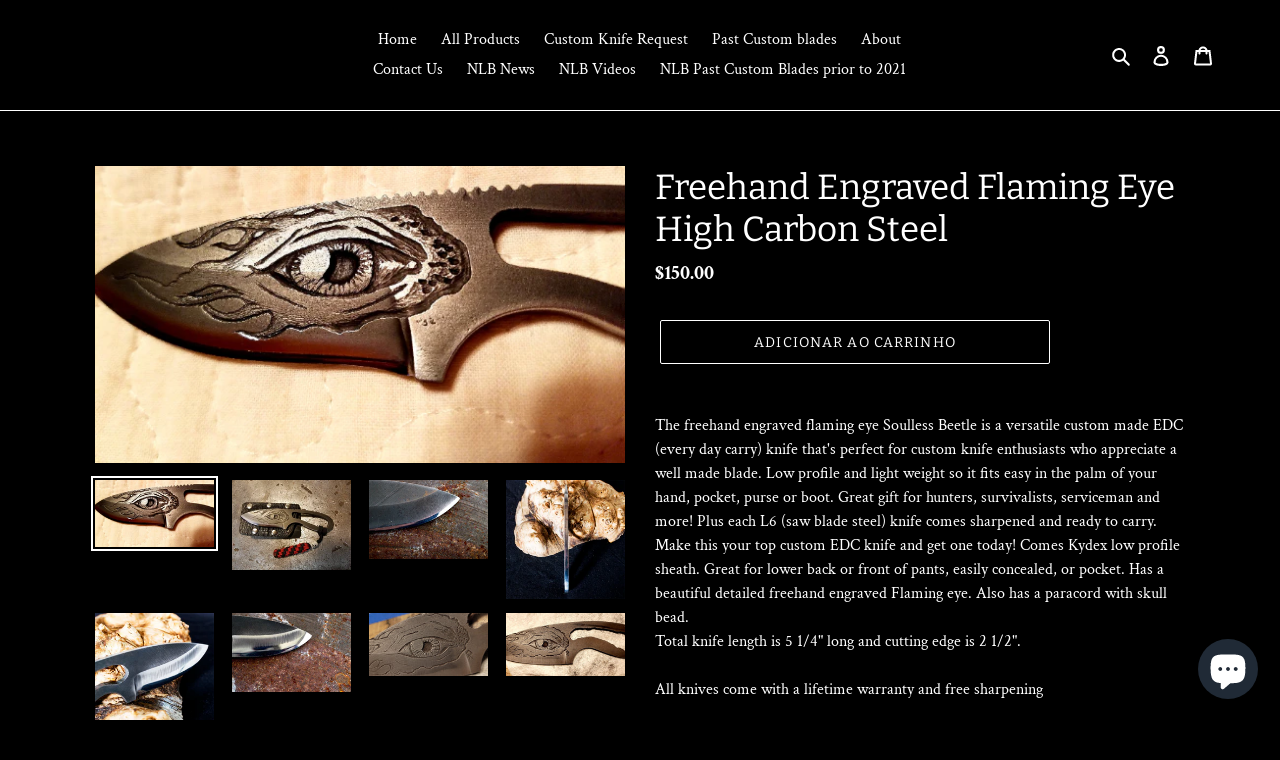

--- FILE ---
content_type: text/html; charset=utf-8
request_url: https://www.nolimitblades.com/pt/products/freehand-engraved-flaming-eye-high-carbon-steel-1
body_size: 32682
content:
<!doctype html>
<html class="no-js" lang="pt-PT">
<head>


	<style id="ymq-checkout-button-protect">
		[name="checkout"],[name="chekout"], a[href^="/checkout"], a[href="/account/login"].cart__submit, button[type="submit"].btn-order, a.btn.cart__checkout, a.cart__submit, .wc-proceed-to-checkout button, #cart_form .buttons .btn-primary, .ymq-checkout-button{
        	pointer-events: none;
        }
	</style>
	<script>
		function ymq_ready(fn){
			if(document.addEventListener){
				document.addEventListener('DOMContentLoaded',function(){
					document.removeEventListener('DOMContentLoaded',arguments.callee,false);
					fn();
				},false);
			}else if(document.attachEvent){
				document.attachEvent('onreadystatechange',function(){
					if(document.readyState=='complete'){
						document.detachEvent('onreadystatechange',arguments.callee);
						fn();
					}
				});
			}
		}
		ymq_ready(() => {
			setTimeout(function() {
				var ymq_checkout_button_protect = document.getElementById("ymq-checkout-button-protect");
				ymq_checkout_button_protect.remove();
			}, 100);
		})
    </script> 


 

 

 

 


<script src='https://cdn.shopify.com/s/files/1/0411/8639/4277/t/11/assets/spotlight.js'></script>

<link href='https://cdn.shopify.com/s/files/1/0411/8639/4277/t/11/assets/ymq-option.css' rel='stylesheet'> 

<link href='https://option.ymq.cool/option/bottom.css' rel='stylesheet'> 

<style id="ymq-jsstyle"></style> 

<script> 

	window.ymq_option = window.ymq_option || {}; 

	ymq_option.shop = `no-limit-blades.myshopify.com`; 

	ymq_option.token = `90692f22e3077df56c2f5fa062114c5c411c3b9b849de2741b64d58d8ddd897b`; 

	ymq_option.timestamp = `1769968238`; 

	ymq_option.customer_id = ``; 

	ymq_option.page = `product`; 
    
    ymq_option.cart = {"note":null,"attributes":{},"original_total_price":0,"total_price":0,"total_discount":0,"total_weight":0.0,"item_count":0,"items":[],"requires_shipping":false,"currency":"USD","items_subtotal_price":0,"cart_level_discount_applications":[],"checkout_charge_amount":0};

	ymq_option.ymq_option_branding = {}; 
	  
		ymq_option.ymq_option_branding = {"button":{"--button-background-checked-color":"#000000","--button-background-color":"#FFFFFF","--button-background-disabled-color":"#FFFFFF","--button-border-checked-color":"#000000","--button-border-color":"#000000","--button-border-disabled-color":"#000000","--button-font-checked-color":"#FFFFFF","--button-font-disabled-color":"#cccccc","--button-font-color":"#000000","--button-border-radius":"0","--button-font-size":"14","--button-line-height":"20","--button-margin-l-r":"4","--button-margin-u-d":"4","--button-padding-l-r":"16","--button-padding-u-d":"8"},"radio":{"--radio-border-color":"#BBC1E1","--radio-border-checked-color":"#BBC1E1","--radio-border-disabled-color":"#BBC1E1","--radio-border-hover-color":"#BBC1E1","--radio-background-color":"#FFFFFF","--radio-background-checked-color":"#275EFE","--radio-background-disabled-color":"#E1E6F9","--radio-background-hover-color":"#FFFFFF","--radio-inner-color":"#E1E6F9","--radio-inner-checked-color":"#FFFFFF","--radio-inner-disabled-color":"#FFFFFF"},"input":{"--input-background-checked-color":"#FFFFFF","--input-background-color":"#FFFFFF","--input-border-checked-color":"#000000","--input-border-color":"#000000","--input-font-checked-color":"#000000","--input-font-color":"#000000","--input-border-radius":"0","--input-font-size":"14","--input-padding-l-r":"16","--input-padding-u-d":"9","--input-width":"100","--input-max-width":"400"},"select":{"--select-border-color":"#000000","--select-border-checked-color":"#000000","--select-background-color":"#FFFFFF","--select-background-checked-color":"#FFFFFF","--select-font-color":"#000000","--select-font-checked-color":"#000000","--select-option-background-color":"#FFFFFF","--select-option-background-checked-color":"#F5F9FF","--select-option-background-disabled-color":"#FFFFFF","--select-option-font-color":"#000000","--select-option-font-checked-color":"#000000","--select-option-font-disabled-color":"#CCCCCC","--select-padding-u-d":"9","--select-padding-l-r":"16","--select-option-padding-u-d":"9","--select-option-padding-l-r":"16","--select-width":"100","--select-max-width":"400","--select-font-size":"14","--select-border-radius":"0"},"multiple":{"--multiple-background-color":"#F5F9FF","--multiple-font-color":"#000000","--multiple-padding-u-d":"2","--multiple-padding-l-r":"8","--multiple-font-size":"12","--multiple-border-radius":"0"},"img":{"--img-border-color":"#E1E1E1","--img-border-checked-color":"#000000","--img-border-disabled-color":"#000000","--img-width":"50","--img-height":"50","--img-margin-u-d":"2","--img-margin-l-r":"2","--img-border-radius":"4"},"upload":{"--upload-background-color":"#409EFF","--upload-font-color":"#FFFFFF","--upload-border-color":"#409EFF","--upload-padding-u-d":"12","--upload-padding-l-r":"20","--upload-font-size":"12","--upload-border-radius":"4"},"cart":{"--cart-border-color":"#000000","--buy-border-color":"#000000","--cart-border-hover-color":"#000000","--buy-border-hover-color":"#000000","--cart-background-color":"#000000","--buy-background-color":"#000000","--cart-background-hover-color":"#000000","--buy-background-hover-color":"#000000","--cart-font-color":"#FFFFFF","--buy-font-color":"#FFFFFF","--cart-font-hover-color":"#FFFFFF","--buy-font-hover-color":"#FFFFFF","--cart-padding-u-d":"12","--cart-padding-l-r":"16","--buy-padding-u-d":"12","--buy-padding-l-r":"16","--cart-margin-u-d":"4","--cart-margin-l-r":"0","--buy-margin-u-d":"4","--buy-margin-l-r":"0","--cart-width":"100","--cart-max-width":"800","--buy-width":"100","--buy-max-width":"800","--cart-font-size":"14","--cart-border-radius":"0","--buy-font-size":"14","--buy-border-radius":"0"},"quantity":{"--quantity-border-color":"#A6A3A3","--quantity-font-color":"#000000","--quantity-background-color":"#FFFFFF","--quantity-width":"150","--quantity-height":"40","--quantity-font-size":"14","--quantity-border-radius":"0"},"global":{"--global-title-color":"#FFFFFF","--global-help-color":"#FFFFFF","--global-error-color":"#DC3545","--global-title-font-size":"14","--global-help-font-size":"12","--global-error-font-size":"12","--global-title-margin-top":"0","--global-title-margin-bottom":"5","--global-title-margin-left":"0","--global-title-margin-right":"0","--global-help-margin-top":"5","--global-help-margin-bottom":"0","--global-help-margin-left":"0","--global-help-margin-right":"0","--global-error-margin-top":"5","--global-error-margin-bottom":"0","--global-error-margin-left":"0","--global-error-margin-right":"0","--global-margin-top":"0","--global-margin-bottom":"20","--global-margin-left":"0","--global-margin-right":"0"},"discount":{"--new-discount-normal-color":"#1878B9","--new-discount-error-color":"#E22120","--new-discount-layout":"flex-end"},"lan":{"require":"This is a required field.","email":"Please enter a valid email address.","phone":"Please enter the correct phone.","number":"Please enter an number.","integer":"Please enter an integer.","min_char":"Please enter no less than %s characters.","max_char":"Please enter no more than %s characters.","max_s":"Please choose less than %s options.","min_s":"Please choose more than %s options.","total_s":"Please choose %s options.","min":"Please enter no less than %s.","max":"Please enter no more than %s.","currency":"USD","sold_out":"sold out","please_choose":"Please choose","add_to_cart":"ADD TO CART","buy_it_now":"BUY IT NOW","add_price_text":"Selection will add %s to the price","discount_code":"Discount code","application":"Apply","discount_error1":"Enter a valid discount code","discount_error2":"discount code isn't valid for the items in your cart"},"price":{"--price-border-color":"#000000","--price-background-color":"#FFFFFF","--price-font-color":"#000000","--price-price-font-color":"#03de90","--price-padding-u-d":"9","--price-padding-l-r":"16","--price-width":"100","--price-max-width":"400","--price-font-size":"14","--price-border-radius":"0"},"extra":{"is_show":"0","plan":"0","quantity-box":"0","price-value":"3,4,15,6,16,7","variant-original-margin-bottom":"25","strong-dorp-down":0,"radio-unchecked":1,"close-cart-rate":"1","automic-swatch-ajax":"1","img-option-bigger":1,"add-button-reload":"1","version":200,"id":"35254534282","extra-charge":"","ajaxcart-product-type":"0","ajaxcart-modal":"0","add-cart-timeout":"50","qty-input-trigger":"0","variant-not-disabled":"0","variant-id-dom":"","add-cart-form-number":"0","product-price-in-product-page":"","product-compare-at-price-in-product-page":"","hide-shopify-option":"","show-quantity":"","quantity-change":"","product-hide":"","product-show":"","product-add-to-cart":"","payment-button-hide":"","discount-before":"","cart-quantity-click-change":"","cart-quantity-change":"","check-out-button":"","variant-condition-label-class":"","variant-condition-value-parent-class":"","variant-condition-value-class":"","variant-condition-click-class":"","trigger-select":"","trigger-select-join":"","locale":"0","other-form-data":"0","bunow":"0","cart-ajax":"0","add-cart-url":"","theme-variant-class":"","theme-variant-class-no":"#ProductSelect-product-template","carry-currency":"0","extra-style-code":"","variant-id-from":"0","trigger-option-dom":"","currency-install":"true","currency-load":"","currency-do":"true","currency-beforedo":"","currency-status":"true","currency-format":"","currency-init":"","before_init_product":"","before_init_cart":"","buildYmqDom_b":"","buildYmqDom_a":"","replaceDomPrice_b":"","replaceDomPrice_a":"","buildFormData_b":"","buildFormData_a":"","ymqDiscountClick_b":"","ymqDiscountClick_a":"","doAddCart_before_validate":"","doAddCart_after_validate":"","doAddCart_before_getAjaxData":"","doAddCart_after_getAjaxData":"","doAddCart_success":"","doAddCart_error":"","doCheckout_before_getAjaxData":"","doCheckout_after_getAjaxData":"","doCheckout_success":"","doCheckout_error":"","customecss":".ymq_upload_new{\n\tborder-color:#fff!important;\n}"}}; 
	 
        
    
    
    
        
        
        	ymq_option[`ymq_extra_0`] = {}
       	
    
        
        
            
    

	 

		ymq_option.product = {"id":6691415425162,"title":"Freehand Engraved Flaming Eye High Carbon Steel","handle":"freehand-engraved-flaming-eye-high-carbon-steel-1","description":"The freehand engraved flaming eye Soulless Beetle is a versatile custom made EDC (every day carry) knife that's perfect for custom knife enthusiasts who appreciate a well made blade. Low profile and light weight so it fits easy in the palm of your hand, pocket, purse or boot. Great gift for hunters, survivalists, serviceman and more! Plus each L6 (saw blade steel) knife comes sharpened and ready to carry. Make this your top custom EDC knife and get one today! Comes Kydex low profile sheath. Great for lower back or front of pants, easily concealed, or pocket. Has a beautiful detailed freehand engraved Flaming eye. Also has a paracord with skull bead.\u003cbr data-mce-fragment=\"1\"\u003eTotal knife length is 5 1\/4\" long and cutting edge is 2 1\/2\".\u003cbr data-mce-fragment=\"1\"\u003e\u003cbr data-mce-fragment=\"1\"\u003eAll knives come with a lifetime warranty and free sharpening","published_at":"2021-12-17T13:04:14-07:00","created_at":"2021-12-09T15:38:13-07:00","vendor":"No Limit Blades","type":"EDC","tags":["Custom ETC Blade","Custom ETC Knife","Etched Knife","Flaming Eye High Carbon Steel  freehand engraved","Hunting Knife","Knife","knives","sheath"],"price":15000,"price_min":15000,"price_max":15000,"available":true,"price_varies":false,"compare_at_price":null,"compare_at_price_min":0,"compare_at_price_max":0,"compare_at_price_varies":false,"variants":[{"id":40233912762506,"title":"Default Title","option1":"Default Title","option2":null,"option3":null,"sku":"","requires_shipping":true,"taxable":true,"featured_image":null,"available":true,"name":"Freehand Engraved Flaming Eye High Carbon Steel","public_title":null,"options":["Default Title"],"price":15000,"weight":170,"compare_at_price":null,"inventory_management":"shopify","barcode":"","requires_selling_plan":false,"selling_plan_allocations":[]}],"images":["\/\/www.nolimitblades.com\/cdn\/shop\/products\/EYE1.png?v=1639089495","\/\/www.nolimitblades.com\/cdn\/shop\/products\/EYE2.png?v=1639089494","\/\/www.nolimitblades.com\/cdn\/shop\/products\/EYE3.png?v=1639089495","\/\/www.nolimitblades.com\/cdn\/shop\/products\/EYE4.png?v=1639089495","\/\/www.nolimitblades.com\/cdn\/shop\/products\/EYE5.png?v=1639089495","\/\/www.nolimitblades.com\/cdn\/shop\/products\/EYE6.png?v=1639089494","\/\/www.nolimitblades.com\/cdn\/shop\/products\/flamingeye7.jpg?v=1640028926","\/\/www.nolimitblades.com\/cdn\/shop\/products\/flamingeye9.jpg?v=1640028928","\/\/www.nolimitblades.com\/cdn\/shop\/products\/flaminigeye8.jpg?v=1640028930"],"featured_image":"\/\/www.nolimitblades.com\/cdn\/shop\/products\/EYE1.png?v=1639089495","options":["Title"],"media":[{"alt":null,"id":21411316695178,"position":1,"preview_image":{"aspect_ratio":1.782,"height":303,"width":540,"src":"\/\/www.nolimitblades.com\/cdn\/shop\/products\/EYE1.png?v=1639089495"},"aspect_ratio":1.782,"height":303,"media_type":"image","src":"\/\/www.nolimitblades.com\/cdn\/shop\/products\/EYE1.png?v=1639089495","width":540},{"alt":null,"id":21411316727946,"position":2,"preview_image":{"aspect_ratio":1.333,"height":405,"width":540,"src":"\/\/www.nolimitblades.com\/cdn\/shop\/products\/EYE2.png?v=1639089494"},"aspect_ratio":1.333,"height":405,"media_type":"image","src":"\/\/www.nolimitblades.com\/cdn\/shop\/products\/EYE2.png?v=1639089494","width":540},{"alt":null,"id":21411316760714,"position":3,"preview_image":{"aspect_ratio":1.504,"height":359,"width":540,"src":"\/\/www.nolimitblades.com\/cdn\/shop\/products\/EYE3.png?v=1639089495"},"aspect_ratio":1.504,"height":359,"media_type":"image","src":"\/\/www.nolimitblades.com\/cdn\/shop\/products\/EYE3.png?v=1639089495","width":540},{"alt":null,"id":21411316793482,"position":4,"preview_image":{"aspect_ratio":1.0,"height":540,"width":540,"src":"\/\/www.nolimitblades.com\/cdn\/shop\/products\/EYE4.png?v=1639089495"},"aspect_ratio":1.0,"height":540,"media_type":"image","src":"\/\/www.nolimitblades.com\/cdn\/shop\/products\/EYE4.png?v=1639089495","width":540},{"alt":null,"id":21411316826250,"position":5,"preview_image":{"aspect_ratio":1.08,"height":500,"width":540,"src":"\/\/www.nolimitblades.com\/cdn\/shop\/products\/EYE5.png?v=1639089495"},"aspect_ratio":1.08,"height":500,"media_type":"image","src":"\/\/www.nolimitblades.com\/cdn\/shop\/products\/EYE5.png?v=1639089495","width":540},{"alt":null,"id":21411316859018,"position":6,"preview_image":{"aspect_ratio":1.504,"height":359,"width":540,"src":"\/\/www.nolimitblades.com\/cdn\/shop\/products\/EYE6.png?v=1639089494"},"aspect_ratio":1.504,"height":359,"media_type":"image","src":"\/\/www.nolimitblades.com\/cdn\/shop\/products\/EYE6.png?v=1639089494","width":540},{"alt":null,"id":21488634200202,"position":7,"preview_image":{"aspect_ratio":1.909,"height":594,"width":1134,"src":"\/\/www.nolimitblades.com\/cdn\/shop\/products\/flamingeye7.jpg?v=1640028926"},"aspect_ratio":1.909,"height":594,"media_type":"image","src":"\/\/www.nolimitblades.com\/cdn\/shop\/products\/flamingeye7.jpg?v=1640028926","width":1134},{"alt":null,"id":21488634331274,"position":8,"preview_image":{"aspect_ratio":1.908,"height":609,"width":1162,"src":"\/\/www.nolimitblades.com\/cdn\/shop\/products\/flamingeye9.jpg?v=1640028928"},"aspect_ratio":1.908,"height":609,"media_type":"image","src":"\/\/www.nolimitblades.com\/cdn\/shop\/products\/flamingeye9.jpg?v=1640028928","width":1162},{"alt":null,"id":21488634364042,"position":9,"preview_image":{"aspect_ratio":1.909,"height":594,"width":1134,"src":"\/\/www.nolimitblades.com\/cdn\/shop\/products\/flaminigeye8.jpg?v=1640028930"},"aspect_ratio":1.909,"height":594,"media_type":"image","src":"\/\/www.nolimitblades.com\/cdn\/shop\/products\/flaminigeye8.jpg?v=1640028930","width":1134},{"alt":null,"id":21679890202762,"position":10,"preview_image":{"aspect_ratio":1.778,"height":1080,"width":1920,"src":"\/\/www.nolimitblades.com\/cdn\/shop\/products\/b6ab76c1ced04653aaf624d136b29ffe.thumbnail.0000000.jpg?v=1643656184"},"aspect_ratio":1.779,"duration":13646,"media_type":"video","sources":[{"format":"mp4","height":480,"mime_type":"video\/mp4","url":"\/\/www.nolimitblades.com\/cdn\/shop\/videos\/c\/vp\/b6ab76c1ced04653aaf624d136b29ffe\/b6ab76c1ced04653aaf624d136b29ffe.SD-480p-1.5Mbps.mp4?v=0","width":854},{"format":"mp4","height":720,"mime_type":"video\/mp4","url":"\/\/www.nolimitblades.com\/cdn\/shop\/videos\/c\/vp\/b6ab76c1ced04653aaf624d136b29ffe\/b6ab76c1ced04653aaf624d136b29ffe.HD-720p-4.5Mbps.mp4?v=0","width":1280},{"format":"mp4","height":1080,"mime_type":"video\/mp4","url":"\/\/www.nolimitblades.com\/cdn\/shop\/videos\/c\/vp\/b6ab76c1ced04653aaf624d136b29ffe\/b6ab76c1ced04653aaf624d136b29ffe.HD-1080p-7.2Mbps.mp4?v=0","width":1920},{"format":"m3u8","height":1080,"mime_type":"application\/x-mpegURL","url":"\/\/www.nolimitblades.com\/cdn\/shop\/videos\/c\/vp\/b6ab76c1ced04653aaf624d136b29ffe\/b6ab76c1ced04653aaf624d136b29ffe.m3u8?v=0","width":1920}]}],"requires_selling_plan":false,"selling_plan_groups":[],"content":"The freehand engraved flaming eye Soulless Beetle is a versatile custom made EDC (every day carry) knife that's perfect for custom knife enthusiasts who appreciate a well made blade. Low profile and light weight so it fits easy in the palm of your hand, pocket, purse or boot. Great gift for hunters, survivalists, serviceman and more! Plus each L6 (saw blade steel) knife comes sharpened and ready to carry. Make this your top custom EDC knife and get one today! Comes Kydex low profile sheath. Great for lower back or front of pants, easily concealed, or pocket. Has a beautiful detailed freehand engraved Flaming eye. Also has a paracord with skull bead.\u003cbr data-mce-fragment=\"1\"\u003eTotal knife length is 5 1\/4\" long and cutting edge is 2 1\/2\".\u003cbr data-mce-fragment=\"1\"\u003e\u003cbr data-mce-fragment=\"1\"\u003eAll knives come with a lifetime warranty and free sharpening"}; 

		ymq_option.ymq_has_only_default_variant = true; 
		 

        
            ymq_option.ymq_status = {}; 
             

            ymq_option.ymq_variantjson = {}; 
             

            ymq_option.ymq_option_data = {}; 
            

            ymq_option.ymq_option_condition = {}; 
             
        
            

        ymq_option.ymq_template_options = {};
        ymq_option.ymq_option_template = {};
  		ymq_option.ymq_option_template_condition = {}; 
        
        
        

        
            ymq_option.ymq_option_template_sort = false;
        

        
            ymq_option.ymq_option_template_sort_before = false;
        
        
        ymq_option.ymq_option_template_c_t = {};
  		ymq_option.ymq_option_template_condition_c_t = {};
        

        
        

                                               
	
</script> 
<script src='https://option.ymq.cool/option/ymq-option.js'></script>



 
	<script src='https://cdn.shopify.com/s/files/1/0411/8639/4277/t/11/assets/spotlight.js'></script>

    <link href='https://cdn.shopify.com/s/files/1/0411/8639/4277/t/11/assets/ymq-option.css' rel='stylesheet'> 

	<link href='https://option.ymq.cool/option/bottom.css' rel='stylesheet'> 

	<style id="ymq-jsstyle"></style> 

	<script>
		window.best_option = window.best_option || {}; 

		best_option.shop = `no-limit-blades.myshopify.com`; 

		best_option.page = `product`; 

		best_option.ymq_option_branding = {}; 
		  
			best_option.ymq_option_branding = {"button":{"--button-background-checked-color":"#000000","--button-background-color":"#FFFFFF","--button-background-disabled-color":"#FFFFFF","--button-border-checked-color":"#000000","--button-border-color":"#000000","--button-border-disabled-color":"#000000","--button-font-checked-color":"#FFFFFF","--button-font-disabled-color":"#cccccc","--button-font-color":"#000000","--button-border-radius":"0","--button-font-size":"14","--button-line-height":"20","--button-margin-l-r":"4","--button-margin-u-d":"4","--button-padding-l-r":"16","--button-padding-u-d":"8"},"radio":{"--radio-border-color":"#BBC1E1","--radio-border-checked-color":"#BBC1E1","--radio-border-disabled-color":"#BBC1E1","--radio-border-hover-color":"#BBC1E1","--radio-background-color":"#FFFFFF","--radio-background-checked-color":"#275EFE","--radio-background-disabled-color":"#E1E6F9","--radio-background-hover-color":"#FFFFFF","--radio-inner-color":"#E1E6F9","--radio-inner-checked-color":"#FFFFFF","--radio-inner-disabled-color":"#FFFFFF"},"input":{"--input-background-checked-color":"#FFFFFF","--input-background-color":"#FFFFFF","--input-border-checked-color":"#000000","--input-border-color":"#000000","--input-font-checked-color":"#000000","--input-font-color":"#000000","--input-border-radius":"0","--input-font-size":"14","--input-padding-l-r":"16","--input-padding-u-d":"9","--input-width":"100","--input-max-width":"400"},"select":{"--select-border-color":"#000000","--select-border-checked-color":"#000000","--select-background-color":"#FFFFFF","--select-background-checked-color":"#FFFFFF","--select-font-color":"#000000","--select-font-checked-color":"#000000","--select-option-background-color":"#FFFFFF","--select-option-background-checked-color":"#F5F9FF","--select-option-background-disabled-color":"#FFFFFF","--select-option-font-color":"#000000","--select-option-font-checked-color":"#000000","--select-option-font-disabled-color":"#CCCCCC","--select-padding-u-d":"9","--select-padding-l-r":"16","--select-option-padding-u-d":"9","--select-option-padding-l-r":"16","--select-width":"100","--select-max-width":"400","--select-font-size":"14","--select-border-radius":"0"},"multiple":{"--multiple-background-color":"#F5F9FF","--multiple-font-color":"#000000","--multiple-padding-u-d":"2","--multiple-padding-l-r":"8","--multiple-font-size":"12","--multiple-border-radius":"0"},"img":{"--img-border-color":"#E1E1E1","--img-border-checked-color":"#000000","--img-border-disabled-color":"#000000","--img-width":"50","--img-height":"50","--img-margin-u-d":"2","--img-margin-l-r":"2","--img-border-radius":"4"},"upload":{"--upload-background-color":"#409EFF","--upload-font-color":"#FFFFFF","--upload-border-color":"#409EFF","--upload-padding-u-d":"12","--upload-padding-l-r":"20","--upload-font-size":"12","--upload-border-radius":"4"},"cart":{"--cart-border-color":"#000000","--buy-border-color":"#000000","--cart-border-hover-color":"#000000","--buy-border-hover-color":"#000000","--cart-background-color":"#000000","--buy-background-color":"#000000","--cart-background-hover-color":"#000000","--buy-background-hover-color":"#000000","--cart-font-color":"#FFFFFF","--buy-font-color":"#FFFFFF","--cart-font-hover-color":"#FFFFFF","--buy-font-hover-color":"#FFFFFF","--cart-padding-u-d":"12","--cart-padding-l-r":"16","--buy-padding-u-d":"12","--buy-padding-l-r":"16","--cart-margin-u-d":"4","--cart-margin-l-r":"0","--buy-margin-u-d":"4","--buy-margin-l-r":"0","--cart-width":"100","--cart-max-width":"800","--buy-width":"100","--buy-max-width":"800","--cart-font-size":"14","--cart-border-radius":"0","--buy-font-size":"14","--buy-border-radius":"0"},"quantity":{"--quantity-border-color":"#A6A3A3","--quantity-font-color":"#000000","--quantity-background-color":"#FFFFFF","--quantity-width":"150","--quantity-height":"40","--quantity-font-size":"14","--quantity-border-radius":"0"},"global":{"--global-title-color":"#FFFFFF","--global-help-color":"#FFFFFF","--global-error-color":"#DC3545","--global-title-font-size":"14","--global-help-font-size":"12","--global-error-font-size":"12","--global-margin-top":"0","--global-margin-bottom":"20","--global-margin-left":"0","--global-margin-right":"0","--global-title-margin-top":"0","--global-title-margin-bottom":"5","--global-title-margin-left":"0","--global-title-margin-right":"0","--global-help-margin-top":"5","--global-help-margin-bottom":"0","--global-help-margin-left":"0","--global-help-margin-right":"0","--global-error-margin-top":"5","--global-error-margin-bottom":"0","--global-error-margin-left":"0","--global-error-margin-right":"0"},"discount":{"--new-discount-normal-color":"#1878B9","--new-discount-error-color":"#E22120","--new-discount-layout":"flex-end"},"lan":{"require":"This is a required field.","email":"Please enter a valid email address.","phone":"Please enter the correct phone.","number":"Please enter an number.","integer":"Please enter an integer.","min_char":"Please enter no less than %s characters.","max_char":"Please enter no more than %s characters.","max_s":"Please choose less than %s options.","min_s":"Please choose more than %s options.","total_s":"Please choose %s options.","min":"Please enter no less than %s.","max":"Please enter no more than %s.","currency":"USD","sold_out":"sold out","please_choose":"Please choose","add_to_cart":"ADD TO CART","buy_it_now":"BUY IT NOW","add_price_text":"Selection will add %s to the price","discount_code":"Discount code","application":"Apply","discount_error1":"Enter a valid discount code","discount_error2":"discount code isn't valid for the items in your cart"},"price":{"--price-border-color":"#000000","--price-background-color":"#FFFFFF","--price-font-color":"#000000","--price-price-font-color":"#03de90","--price-padding-u-d":"9","--price-padding-l-r":"16","--price-width":"100","--price-max-width":"400","--price-font-size":"14","--price-border-radius":"0"},"extra":{"is_show":"0","plan":"1","quantity-box":"0","price-value":"3,4,15,6,16,7","variant-original-margin-bottom":"25","strong-dorp-down":0,"radio-unchecked":1,"img-option-bigger":1,"add-button-reload":"1","variant-original":"1","id":"35254534282","variant-not-disabled":"0","variant-id-dom":"","add-cart-form-number":"0","product-price-in-product-page":"","product-compare-at-price-in-product-page":"","hide-shopify-option":"","show-quantity":"","quantity-change":"","product-hide":"","product-show":"","product-add-to-cart":"","payment-button-hide":"","discount-before":"","cart-quantity-click-change":"","cart-quantity-change":"","check-out-button":"","variant-condition-label-class":"","variant-condition-value-parent-class":"","variant-condition-value-class":"","variant-condition-click-class":"","trigger-select":"","trigger-select-join":"","other-form-data":"0","bunow":"1","cart-ajax":"0","add-cart-url":"","theme-variant-class":"","theme-variant-class-no":"#ProductSelect-product-template","extra-style-code":"","variant-id-from":"0","trigger-option-dom":"","before_init_product":"","buildYmqDom_b":"","buildYmqDom_a":"","replaceDomPrice_b":"","replaceDomPrice_a":"","buildFormData_b":"","buildFormData_a":"","doAddCart_before_validate":"","doAddCart_after_validate":"","doAddCart_before_getAjaxData":"","doAddCart_after_getAjaxData":"","doAddCart_success":"","doAddCart_error":"","customecss":".ymq_upload_new{\n\tborder-color:#fff!important;\n}","free_plan":0}}; 
		 
	        
		best_option.product = {"id":6691415425162,"title":"Freehand Engraved Flaming Eye High Carbon Steel","handle":"freehand-engraved-flaming-eye-high-carbon-steel-1","description":"The freehand engraved flaming eye Soulless Beetle is a versatile custom made EDC (every day carry) knife that's perfect for custom knife enthusiasts who appreciate a well made blade. Low profile and light weight so it fits easy in the palm of your hand, pocket, purse or boot. Great gift for hunters, survivalists, serviceman and more! Plus each L6 (saw blade steel) knife comes sharpened and ready to carry. Make this your top custom EDC knife and get one today! Comes Kydex low profile sheath. Great for lower back or front of pants, easily concealed, or pocket. Has a beautiful detailed freehand engraved Flaming eye. Also has a paracord with skull bead.\u003cbr data-mce-fragment=\"1\"\u003eTotal knife length is 5 1\/4\" long and cutting edge is 2 1\/2\".\u003cbr data-mce-fragment=\"1\"\u003e\u003cbr data-mce-fragment=\"1\"\u003eAll knives come with a lifetime warranty and free sharpening","published_at":"2021-12-17T13:04:14-07:00","created_at":"2021-12-09T15:38:13-07:00","vendor":"No Limit Blades","type":"EDC","tags":["Custom ETC Blade","Custom ETC Knife","Etched Knife","Flaming Eye High Carbon Steel  freehand engraved","Hunting Knife","Knife","knives","sheath"],"price":15000,"price_min":15000,"price_max":15000,"available":true,"price_varies":false,"compare_at_price":null,"compare_at_price_min":0,"compare_at_price_max":0,"compare_at_price_varies":false,"variants":[{"id":40233912762506,"title":"Default Title","option1":"Default Title","option2":null,"option3":null,"sku":"","requires_shipping":true,"taxable":true,"featured_image":null,"available":true,"name":"Freehand Engraved Flaming Eye High Carbon Steel","public_title":null,"options":["Default Title"],"price":15000,"weight":170,"compare_at_price":null,"inventory_management":"shopify","barcode":"","requires_selling_plan":false,"selling_plan_allocations":[]}],"images":["\/\/www.nolimitblades.com\/cdn\/shop\/products\/EYE1.png?v=1639089495","\/\/www.nolimitblades.com\/cdn\/shop\/products\/EYE2.png?v=1639089494","\/\/www.nolimitblades.com\/cdn\/shop\/products\/EYE3.png?v=1639089495","\/\/www.nolimitblades.com\/cdn\/shop\/products\/EYE4.png?v=1639089495","\/\/www.nolimitblades.com\/cdn\/shop\/products\/EYE5.png?v=1639089495","\/\/www.nolimitblades.com\/cdn\/shop\/products\/EYE6.png?v=1639089494","\/\/www.nolimitblades.com\/cdn\/shop\/products\/flamingeye7.jpg?v=1640028926","\/\/www.nolimitblades.com\/cdn\/shop\/products\/flamingeye9.jpg?v=1640028928","\/\/www.nolimitblades.com\/cdn\/shop\/products\/flaminigeye8.jpg?v=1640028930"],"featured_image":"\/\/www.nolimitblades.com\/cdn\/shop\/products\/EYE1.png?v=1639089495","options":["Title"],"media":[{"alt":null,"id":21411316695178,"position":1,"preview_image":{"aspect_ratio":1.782,"height":303,"width":540,"src":"\/\/www.nolimitblades.com\/cdn\/shop\/products\/EYE1.png?v=1639089495"},"aspect_ratio":1.782,"height":303,"media_type":"image","src":"\/\/www.nolimitblades.com\/cdn\/shop\/products\/EYE1.png?v=1639089495","width":540},{"alt":null,"id":21411316727946,"position":2,"preview_image":{"aspect_ratio":1.333,"height":405,"width":540,"src":"\/\/www.nolimitblades.com\/cdn\/shop\/products\/EYE2.png?v=1639089494"},"aspect_ratio":1.333,"height":405,"media_type":"image","src":"\/\/www.nolimitblades.com\/cdn\/shop\/products\/EYE2.png?v=1639089494","width":540},{"alt":null,"id":21411316760714,"position":3,"preview_image":{"aspect_ratio":1.504,"height":359,"width":540,"src":"\/\/www.nolimitblades.com\/cdn\/shop\/products\/EYE3.png?v=1639089495"},"aspect_ratio":1.504,"height":359,"media_type":"image","src":"\/\/www.nolimitblades.com\/cdn\/shop\/products\/EYE3.png?v=1639089495","width":540},{"alt":null,"id":21411316793482,"position":4,"preview_image":{"aspect_ratio":1.0,"height":540,"width":540,"src":"\/\/www.nolimitblades.com\/cdn\/shop\/products\/EYE4.png?v=1639089495"},"aspect_ratio":1.0,"height":540,"media_type":"image","src":"\/\/www.nolimitblades.com\/cdn\/shop\/products\/EYE4.png?v=1639089495","width":540},{"alt":null,"id":21411316826250,"position":5,"preview_image":{"aspect_ratio":1.08,"height":500,"width":540,"src":"\/\/www.nolimitblades.com\/cdn\/shop\/products\/EYE5.png?v=1639089495"},"aspect_ratio":1.08,"height":500,"media_type":"image","src":"\/\/www.nolimitblades.com\/cdn\/shop\/products\/EYE5.png?v=1639089495","width":540},{"alt":null,"id":21411316859018,"position":6,"preview_image":{"aspect_ratio":1.504,"height":359,"width":540,"src":"\/\/www.nolimitblades.com\/cdn\/shop\/products\/EYE6.png?v=1639089494"},"aspect_ratio":1.504,"height":359,"media_type":"image","src":"\/\/www.nolimitblades.com\/cdn\/shop\/products\/EYE6.png?v=1639089494","width":540},{"alt":null,"id":21488634200202,"position":7,"preview_image":{"aspect_ratio":1.909,"height":594,"width":1134,"src":"\/\/www.nolimitblades.com\/cdn\/shop\/products\/flamingeye7.jpg?v=1640028926"},"aspect_ratio":1.909,"height":594,"media_type":"image","src":"\/\/www.nolimitblades.com\/cdn\/shop\/products\/flamingeye7.jpg?v=1640028926","width":1134},{"alt":null,"id":21488634331274,"position":8,"preview_image":{"aspect_ratio":1.908,"height":609,"width":1162,"src":"\/\/www.nolimitblades.com\/cdn\/shop\/products\/flamingeye9.jpg?v=1640028928"},"aspect_ratio":1.908,"height":609,"media_type":"image","src":"\/\/www.nolimitblades.com\/cdn\/shop\/products\/flamingeye9.jpg?v=1640028928","width":1162},{"alt":null,"id":21488634364042,"position":9,"preview_image":{"aspect_ratio":1.909,"height":594,"width":1134,"src":"\/\/www.nolimitblades.com\/cdn\/shop\/products\/flaminigeye8.jpg?v=1640028930"},"aspect_ratio":1.909,"height":594,"media_type":"image","src":"\/\/www.nolimitblades.com\/cdn\/shop\/products\/flaminigeye8.jpg?v=1640028930","width":1134},{"alt":null,"id":21679890202762,"position":10,"preview_image":{"aspect_ratio":1.778,"height":1080,"width":1920,"src":"\/\/www.nolimitblades.com\/cdn\/shop\/products\/b6ab76c1ced04653aaf624d136b29ffe.thumbnail.0000000.jpg?v=1643656184"},"aspect_ratio":1.779,"duration":13646,"media_type":"video","sources":[{"format":"mp4","height":480,"mime_type":"video\/mp4","url":"\/\/www.nolimitblades.com\/cdn\/shop\/videos\/c\/vp\/b6ab76c1ced04653aaf624d136b29ffe\/b6ab76c1ced04653aaf624d136b29ffe.SD-480p-1.5Mbps.mp4?v=0","width":854},{"format":"mp4","height":720,"mime_type":"video\/mp4","url":"\/\/www.nolimitblades.com\/cdn\/shop\/videos\/c\/vp\/b6ab76c1ced04653aaf624d136b29ffe\/b6ab76c1ced04653aaf624d136b29ffe.HD-720p-4.5Mbps.mp4?v=0","width":1280},{"format":"mp4","height":1080,"mime_type":"video\/mp4","url":"\/\/www.nolimitblades.com\/cdn\/shop\/videos\/c\/vp\/b6ab76c1ced04653aaf624d136b29ffe\/b6ab76c1ced04653aaf624d136b29ffe.HD-1080p-7.2Mbps.mp4?v=0","width":1920},{"format":"m3u8","height":1080,"mime_type":"application\/x-mpegURL","url":"\/\/www.nolimitblades.com\/cdn\/shop\/videos\/c\/vp\/b6ab76c1ced04653aaf624d136b29ffe\/b6ab76c1ced04653aaf624d136b29ffe.m3u8?v=0","width":1920}]}],"requires_selling_plan":false,"selling_plan_groups":[],"content":"The freehand engraved flaming eye Soulless Beetle is a versatile custom made EDC (every day carry) knife that's perfect for custom knife enthusiasts who appreciate a well made blade. Low profile and light weight so it fits easy in the palm of your hand, pocket, purse or boot. Great gift for hunters, survivalists, serviceman and more! Plus each L6 (saw blade steel) knife comes sharpened and ready to carry. Make this your top custom EDC knife and get one today! Comes Kydex low profile sheath. Great for lower back or front of pants, easily concealed, or pocket. Has a beautiful detailed freehand engraved Flaming eye. Also has a paracord with skull bead.\u003cbr data-mce-fragment=\"1\"\u003eTotal knife length is 5 1\/4\" long and cutting edge is 2 1\/2\".\u003cbr data-mce-fragment=\"1\"\u003e\u003cbr data-mce-fragment=\"1\"\u003eAll knives come with a lifetime warranty and free sharpening"}; 

		best_option.ymq_has_only_default_variant = true; 
		 

        
            best_option.ymq_status = {}; 
    		 
    
    		best_option.ymq_variantjson = {}; 
    		 
    
    		best_option.ymq_option_data = {}; 
    		

    		best_option.ymq_option_condition = {}; 
    		 
              
        
        best_option.ymq_template_options = {};
	    best_option.ymq_option_template = {};
		best_option.ymq_option_template_condition = {}; 
	    
	    
	    

        
            best_option.ymq_option_template_sort = false;
        

        
            best_option.ymq_option_template_sort_before = false;
        
        
        
        best_option.ymq_option_template_c_t = {};
  		best_option.ymq_option_template_condition_c_t = {};
        

        

        
	</script>

	<script src='https://options.ymq.cool/option/best-options.js'></script>

 

  <meta charset="utf-8">
  <meta http-equiv="X-UA-Compatible" content="IE=edge,chrome=1">
  <meta name="viewport" content="width=device-width,initial-scale=1">
  <meta name="theme-color" content="#ffffff">
  <link rel="canonical" href="https://www.nolimitblades.com/pt/products/freehand-engraved-flaming-eye-high-carbon-steel-1"><title>Freehand Engraved Flaming Eye High Carbon Steel
&ndash; No Limit Blades</title><meta name="description" content="The freehand engraved flaming eye Soulless Beetle is a versatile custom made EDC (every day carry) knife that&#39;s perfect for custom knife enthusiasts who appreciate a well made blade. Low profile and light weight so it fits easy in the palm of your hand, pocket, purse or boot. Great gift for hunters, survivalists, servi"><!-- /snippets/social-meta-tags.liquid -->




<meta property="og:site_name" content="No Limit Blades">
<meta property="og:url" content="https://www.nolimitblades.com/pt/products/freehand-engraved-flaming-eye-high-carbon-steel-1">
<meta property="og:title" content="Freehand Engraved Flaming Eye High Carbon Steel">
<meta property="og:type" content="product">
<meta property="og:description" content="The freehand engraved flaming eye Soulless Beetle is a versatile custom made EDC (every day carry) knife that&#39;s perfect for custom knife enthusiasts who appreciate a well made blade. Low profile and light weight so it fits easy in the palm of your hand, pocket, purse or boot. Great gift for hunters, survivalists, servi">

  <meta property="og:price:amount" content="150.00">
  <meta property="og:price:currency" content="USD">

<meta property="og:image" content="http://www.nolimitblades.com/cdn/shop/products/EYE1_1200x1200.png?v=1639089495"><meta property="og:image" content="http://www.nolimitblades.com/cdn/shop/products/EYE2_1200x1200.png?v=1639089494"><meta property="og:image" content="http://www.nolimitblades.com/cdn/shop/products/EYE3_1200x1200.png?v=1639089495">
<meta property="og:image:secure_url" content="https://www.nolimitblades.com/cdn/shop/products/EYE1_1200x1200.png?v=1639089495"><meta property="og:image:secure_url" content="https://www.nolimitblades.com/cdn/shop/products/EYE2_1200x1200.png?v=1639089494"><meta property="og:image:secure_url" content="https://www.nolimitblades.com/cdn/shop/products/EYE3_1200x1200.png?v=1639089495">


<meta name="twitter:card" content="summary_large_image">
<meta name="twitter:title" content="Freehand Engraved Flaming Eye High Carbon Steel">
<meta name="twitter:description" content="The freehand engraved flaming eye Soulless Beetle is a versatile custom made EDC (every day carry) knife that&#39;s perfect for custom knife enthusiasts who appreciate a well made blade. Low profile and light weight so it fits easy in the palm of your hand, pocket, purse or boot. Great gift for hunters, survivalists, servi">


  <link href="//www.nolimitblades.com/cdn/shop/t/3/assets/theme.scss.css?v=78439771669572879241758701872" rel="stylesheet" type="text/css" media="all" />

  <script>
    var theme = {
      breakpoints: {
        medium: 750,
        large: 990,
        widescreen: 1400
      },
      strings: {
        addToCart: "Adicionar ao carrinho",
        soldOut: "Esgotado",
        unavailable: "Indisponível",
        regularPrice: "Preço normal",
        salePrice: "Preço de saldo",
        sale: "Promoção",
        fromLowestPrice: "de [price]",
        vendor: "Fornecedor",
        showMore: "Ver mais",
        showLess: "Mostrar Menos",
        searchFor: "Pesquisar por",
        addressError: "Não é possível localizar o endereço",
        addressNoResults: "Nenhum resultado para este endereço",
        addressQueryLimit: "Você excedeu a cota de uso da API do Google. Considere a atualização para um \u003ca href=\"https:\/\/developers.google.com\/maps\/premium\/usage-limits\"\u003ePlano Premium\u003c\/a\u003e.",
        authError: "Houve um problema autenticação de sua conta do Google Maps.",
        newWindow: "Abrirá numa nova janela.",
        external: "Abrirá uma página externa.",
        newWindowExternal: "Abrirá uma página externa numa nova janela.",
        removeLabel: "Remover [product]",
        update: "Atualizar Carrinho de Compras",
        quantity: "Quantidade",
        discountedTotal: "Total de desconto",
        regularTotal: "Total normal",
        priceColumn: "Veja a coluna Preço para detalhes sobre o desconto",
        quantityMinimumMessage: "Quantidade deve ser 1 ou mais",
        cartError: "Ocorreu um erro ao atualizar o seu carrinho. Tente novamente.",
        removedItemMessage: "\u003cspan class=\"cart__removed-product-details\"\u003e([quantity]) [link]\u003c\/span\u003e removido do seu carrinho.",
        unitPrice: "Preço unitário",
        unitPriceSeparator: "por",
        oneCartCount: "Item de 1",
        otherCartCount: "[count] itens",
        quantityLabel: "Quantidade: [count]",
        products: "Produtos",
        loading: "Carregar",
        number_of_results: "[result_number] de [results_count]",
        number_of_results_found: "[results_count] resultados encontrados",
        one_result_found: "1 resultado encontrado"
      },
      moneyFormat: "${{amount}}",
      moneyFormatWithCurrency: "${{amount}} USD",
      settings: {
        predictiveSearchEnabled: false,
        predictiveSearchShowPrice: false,
        predictiveSearchShowVendor: false
      }
    }

    document.documentElement.className = document.documentElement.className.replace('no-js', 'js');
  </script><script src="//www.nolimitblades.com/cdn/shop/t/3/assets/lazysizes.js?v=94224023136283657951640036907" async="async"></script>
  <script src="//www.nolimitblades.com/cdn/shop/t/3/assets/vendor.js?v=85833464202832145531640036909" defer="defer"></script>
  <script src="//www.nolimitblades.com/cdn/shop/t/3/assets/theme.js?v=119588253000287256331640036908" defer="defer"></script>

  <script>window.performance && window.performance.mark && window.performance.mark('shopify.content_for_header.start');</script><meta name="google-site-verification" content="OyGh6HpC07nyl17d9hU6Xsqk2YBBh9L5QPGGG1_NvyA">
<meta name="google-site-verification" content="3Ej3IpWiVtEQWwq2sLgyaVumd2NtLx-m1quDd3rrARU">
<meta name="facebook-domain-verification" content="5qbb1b5gvbvsc7smftlv35881llpkw">
<meta name="facebook-domain-verification" content="x6nskx1viv8nw6qmrwl0rlwdrymkdi">
<meta name="facebook-domain-verification" content="tpanjflufhznjf5s8nv86nks2p0krw">
<meta id="shopify-digital-wallet" name="shopify-digital-wallet" content="/35254534282/digital_wallets/dialog">
<link rel="alternate" hreflang="x-default" href="https://www.nolimitblades.com/products/freehand-engraved-flaming-eye-high-carbon-steel-1">
<link rel="alternate" hreflang="en" href="https://www.nolimitblades.com/products/freehand-engraved-flaming-eye-high-carbon-steel-1">
<link rel="alternate" hreflang="de" href="https://www.nolimitblades.com/de/products/freehand-engraved-flaming-eye-high-carbon-steel-1">
<link rel="alternate" hreflang="es" href="https://www.nolimitblades.com/es/products/freehand-engraved-flaming-eye-high-carbon-steel-1">
<link rel="alternate" hreflang="no" href="https://www.nolimitblades.com/no/products/freehand-engraved-flaming-eye-high-carbon-steel-1">
<link rel="alternate" hreflang="pt" href="https://www.nolimitblades.com/pt/products/freehand-engraved-flaming-eye-high-carbon-steel-1">
<link rel="alternate" hreflang="ru" href="https://www.nolimitblades.com/ru/products/freehand-engraved-flaming-eye-high-carbon-steel-1">
<link rel="alternate" hreflang="pt-PT" href="https://www.nolimitblades.com/pt-pt/products/freehand-engraved-flaming-eye-high-carbon-steel-1">
<link rel="alternate" hreflang="en-CA" href="https://www.nolimitblades.com/en-ca/products/freehand-engraved-flaming-eye-high-carbon-steel-1">
<link rel="alternate" type="application/json+oembed" href="https://www.nolimitblades.com/pt/products/freehand-engraved-flaming-eye-high-carbon-steel-1.oembed">
<script async="async" src="/checkouts/internal/preloads.js?locale=pt-US"></script>
<script id="shopify-features" type="application/json">{"accessToken":"1c6fb9fdda639f898b218ce5d1f08622","betas":["rich-media-storefront-analytics"],"domain":"www.nolimitblades.com","predictiveSearch":true,"shopId":35254534282,"locale":"pt-pt"}</script>
<script>var Shopify = Shopify || {};
Shopify.shop = "no-limit-blades.myshopify.com";
Shopify.locale = "pt-PT";
Shopify.currency = {"active":"USD","rate":"1.0"};
Shopify.country = "US";
Shopify.theme = {"name":"Debut with Installments message","id":122161987722,"schema_name":"Debut","schema_version":"16.4.0","theme_store_id":796,"role":"main"};
Shopify.theme.handle = "null";
Shopify.theme.style = {"id":null,"handle":null};
Shopify.cdnHost = "www.nolimitblades.com/cdn";
Shopify.routes = Shopify.routes || {};
Shopify.routes.root = "/pt/";</script>
<script type="module">!function(o){(o.Shopify=o.Shopify||{}).modules=!0}(window);</script>
<script>!function(o){function n(){var o=[];function n(){o.push(Array.prototype.slice.apply(arguments))}return n.q=o,n}var t=o.Shopify=o.Shopify||{};t.loadFeatures=n(),t.autoloadFeatures=n()}(window);</script>
<script id="shop-js-analytics" type="application/json">{"pageType":"product"}</script>
<script defer="defer" async type="module" src="//www.nolimitblades.com/cdn/shopifycloud/shop-js/modules/v2/client.init-shop-cart-sync_CYdFexDA.pt-PT.esm.js"></script>
<script defer="defer" async type="module" src="//www.nolimitblades.com/cdn/shopifycloud/shop-js/modules/v2/chunk.common_uloyeNoq.esm.js"></script>
<script defer="defer" async type="module" src="//www.nolimitblades.com/cdn/shopifycloud/shop-js/modules/v2/chunk.modal_BseLWsYy.esm.js"></script>
<script type="module">
  await import("//www.nolimitblades.com/cdn/shopifycloud/shop-js/modules/v2/client.init-shop-cart-sync_CYdFexDA.pt-PT.esm.js");
await import("//www.nolimitblades.com/cdn/shopifycloud/shop-js/modules/v2/chunk.common_uloyeNoq.esm.js");
await import("//www.nolimitblades.com/cdn/shopifycloud/shop-js/modules/v2/chunk.modal_BseLWsYy.esm.js");

  window.Shopify.SignInWithShop?.initShopCartSync?.({"fedCMEnabled":true,"windoidEnabled":true});

</script>
<script>(function() {
  var isLoaded = false;
  function asyncLoad() {
    if (isLoaded) return;
    isLoaded = true;
    var urls = ["https:\/\/cdn.jsdelivr.net\/gh\/yunmuqing\/SmBdBWwTCrjyN3AE@latest\/mbAt2ktK3Dmszf6K.js?shop=no-limit-blades.myshopify.com","\/\/cdn.shopify.com\/proxy\/c5338fccc8398ddc1087b69e06f7f9dfb58a3f0a48bf00dc78755038f488fed2\/depo.sidepanda.com\/scripttag\/script_tag?shop=no-limit-blades.myshopify.com\u0026sp-cache-control=cHVibGljLCBtYXgtYWdlPTkwMA","https:\/\/cdn.jsdelivr.net\/gh\/yunmuqing\/SmBdBWwTCrjyN3AE@latest\/mw4M5Ya3iFNARE4t.js?shop=no-limit-blades.myshopify.com"];
    for (var i = 0; i < urls.length; i++) {
      var s = document.createElement('script');
      s.type = 'text/javascript';
      s.async = true;
      s.src = urls[i];
      var x = document.getElementsByTagName('script')[0];
      x.parentNode.insertBefore(s, x);
    }
  };
  if(window.attachEvent) {
    window.attachEvent('onload', asyncLoad);
  } else {
    window.addEventListener('load', asyncLoad, false);
  }
})();</script>
<script id="__st">var __st={"a":35254534282,"offset":-25200,"reqid":"e29185ed-0cc5-4fa0-80bd-b1fb23dbc70b-1769968238","pageurl":"www.nolimitblades.com\/pt\/products\/freehand-engraved-flaming-eye-high-carbon-steel-1","u":"95b3ca365325","p":"product","rtyp":"product","rid":6691415425162};</script>
<script>window.ShopifyPaypalV4VisibilityTracking = true;</script>
<script id="captcha-bootstrap">!function(){'use strict';const t='contact',e='account',n='new_comment',o=[[t,t],['blogs',n],['comments',n],[t,'customer']],c=[[e,'customer_login'],[e,'guest_login'],[e,'recover_customer_password'],[e,'create_customer']],r=t=>t.map((([t,e])=>`form[action*='/${t}']:not([data-nocaptcha='true']) input[name='form_type'][value='${e}']`)).join(','),a=t=>()=>t?[...document.querySelectorAll(t)].map((t=>t.form)):[];function s(){const t=[...o],e=r(t);return a(e)}const i='password',u='form_key',d=['recaptcha-v3-token','g-recaptcha-response','h-captcha-response',i],f=()=>{try{return window.sessionStorage}catch{return}},m='__shopify_v',_=t=>t.elements[u];function p(t,e,n=!1){try{const o=window.sessionStorage,c=JSON.parse(o.getItem(e)),{data:r}=function(t){const{data:e,action:n}=t;return t[m]||n?{data:e,action:n}:{data:t,action:n}}(c);for(const[e,n]of Object.entries(r))t.elements[e]&&(t.elements[e].value=n);n&&o.removeItem(e)}catch(o){console.error('form repopulation failed',{error:o})}}const l='form_type',E='cptcha';function T(t){t.dataset[E]=!0}const w=window,h=w.document,L='Shopify',v='ce_forms',y='captcha';let A=!1;((t,e)=>{const n=(g='f06e6c50-85a8-45c8-87d0-21a2b65856fe',I='https://cdn.shopify.com/shopifycloud/storefront-forms-hcaptcha/ce_storefront_forms_captcha_hcaptcha.v1.5.2.iife.js',D={infoText:'Protegido por hCaptcha',privacyText:'Privacidade',termsText:'Termos'},(t,e,n)=>{const o=w[L][v],c=o.bindForm;if(c)return c(t,g,e,D).then(n);var r;o.q.push([[t,g,e,D],n]),r=I,A||(h.body.append(Object.assign(h.createElement('script'),{id:'captcha-provider',async:!0,src:r})),A=!0)});var g,I,D;w[L]=w[L]||{},w[L][v]=w[L][v]||{},w[L][v].q=[],w[L][y]=w[L][y]||{},w[L][y].protect=function(t,e){n(t,void 0,e),T(t)},Object.freeze(w[L][y]),function(t,e,n,w,h,L){const[v,y,A,g]=function(t,e,n){const i=e?o:[],u=t?c:[],d=[...i,...u],f=r(d),m=r(i),_=r(d.filter((([t,e])=>n.includes(e))));return[a(f),a(m),a(_),s()]}(w,h,L),I=t=>{const e=t.target;return e instanceof HTMLFormElement?e:e&&e.form},D=t=>v().includes(t);t.addEventListener('submit',(t=>{const e=I(t);if(!e)return;const n=D(e)&&!e.dataset.hcaptchaBound&&!e.dataset.recaptchaBound,o=_(e),c=g().includes(e)&&(!o||!o.value);(n||c)&&t.preventDefault(),c&&!n&&(function(t){try{if(!f())return;!function(t){const e=f();if(!e)return;const n=_(t);if(!n)return;const o=n.value;o&&e.removeItem(o)}(t);const e=Array.from(Array(32),(()=>Math.random().toString(36)[2])).join('');!function(t,e){_(t)||t.append(Object.assign(document.createElement('input'),{type:'hidden',name:u})),t.elements[u].value=e}(t,e),function(t,e){const n=f();if(!n)return;const o=[...t.querySelectorAll(`input[type='${i}']`)].map((({name:t})=>t)),c=[...d,...o],r={};for(const[a,s]of new FormData(t).entries())c.includes(a)||(r[a]=s);n.setItem(e,JSON.stringify({[m]:1,action:t.action,data:r}))}(t,e)}catch(e){console.error('failed to persist form',e)}}(e),e.submit())}));const S=(t,e)=>{t&&!t.dataset[E]&&(n(t,e.some((e=>e===t))),T(t))};for(const o of['focusin','change'])t.addEventListener(o,(t=>{const e=I(t);D(e)&&S(e,y())}));const B=e.get('form_key'),M=e.get(l),P=B&&M;t.addEventListener('DOMContentLoaded',(()=>{const t=y();if(P)for(const e of t)e.elements[l].value===M&&p(e,B);[...new Set([...A(),...v().filter((t=>'true'===t.dataset.shopifyCaptcha))])].forEach((e=>S(e,t)))}))}(h,new URLSearchParams(w.location.search),n,t,e,['guest_login'])})(!0,!0)}();</script>
<script integrity="sha256-4kQ18oKyAcykRKYeNunJcIwy7WH5gtpwJnB7kiuLZ1E=" data-source-attribution="shopify.loadfeatures" defer="defer" src="//www.nolimitblades.com/cdn/shopifycloud/storefront/assets/storefront/load_feature-a0a9edcb.js" crossorigin="anonymous"></script>
<script data-source-attribution="shopify.dynamic_checkout.dynamic.init">var Shopify=Shopify||{};Shopify.PaymentButton=Shopify.PaymentButton||{isStorefrontPortableWallets:!0,init:function(){window.Shopify.PaymentButton.init=function(){};var t=document.createElement("script");t.src="https://www.nolimitblades.com/cdn/shopifycloud/portable-wallets/latest/portable-wallets.pt-pt.js",t.type="module",document.head.appendChild(t)}};
</script>
<script data-source-attribution="shopify.dynamic_checkout.buyer_consent">
  function portableWalletsHideBuyerConsent(e){var t=document.getElementById("shopify-buyer-consent"),n=document.getElementById("shopify-subscription-policy-button");t&&n&&(t.classList.add("hidden"),t.setAttribute("aria-hidden","true"),n.removeEventListener("click",e))}function portableWalletsShowBuyerConsent(e){var t=document.getElementById("shopify-buyer-consent"),n=document.getElementById("shopify-subscription-policy-button");t&&n&&(t.classList.remove("hidden"),t.removeAttribute("aria-hidden"),n.addEventListener("click",e))}window.Shopify?.PaymentButton&&(window.Shopify.PaymentButton.hideBuyerConsent=portableWalletsHideBuyerConsent,window.Shopify.PaymentButton.showBuyerConsent=portableWalletsShowBuyerConsent);
</script>
<script>
  function portableWalletsCleanup(e){e&&e.src&&console.error("Failed to load portable wallets script "+e.src);var t=document.querySelectorAll("shopify-accelerated-checkout .shopify-payment-button__skeleton, shopify-accelerated-checkout-cart .wallet-cart-button__skeleton"),e=document.getElementById("shopify-buyer-consent");for(let e=0;e<t.length;e++)t[e].remove();e&&e.remove()}function portableWalletsNotLoadedAsModule(e){e instanceof ErrorEvent&&"string"==typeof e.message&&e.message.includes("import.meta")&&"string"==typeof e.filename&&e.filename.includes("portable-wallets")&&(window.removeEventListener("error",portableWalletsNotLoadedAsModule),window.Shopify.PaymentButton.failedToLoad=e,"loading"===document.readyState?document.addEventListener("DOMContentLoaded",window.Shopify.PaymentButton.init):window.Shopify.PaymentButton.init())}window.addEventListener("error",portableWalletsNotLoadedAsModule);
</script>

<script type="module" src="https://www.nolimitblades.com/cdn/shopifycloud/portable-wallets/latest/portable-wallets.pt-pt.js" onError="portableWalletsCleanup(this)" crossorigin="anonymous"></script>
<script nomodule>
  document.addEventListener("DOMContentLoaded", portableWalletsCleanup);
</script>

<link id="shopify-accelerated-checkout-styles" rel="stylesheet" media="screen" href="https://www.nolimitblades.com/cdn/shopifycloud/portable-wallets/latest/accelerated-checkout-backwards-compat.css" crossorigin="anonymous">
<style id="shopify-accelerated-checkout-cart">
        #shopify-buyer-consent {
  margin-top: 1em;
  display: inline-block;
  width: 100%;
}

#shopify-buyer-consent.hidden {
  display: none;
}

#shopify-subscription-policy-button {
  background: none;
  border: none;
  padding: 0;
  text-decoration: underline;
  font-size: inherit;
  cursor: pointer;
}

#shopify-subscription-policy-button::before {
  box-shadow: none;
}

      </style>

<script>window.performance && window.performance.mark && window.performance.mark('shopify.content_for_header.end');</script>
<script src="https://cdn.shopify.com/extensions/e8878072-2f6b-4e89-8082-94b04320908d/inbox-1254/assets/inbox-chat-loader.js" type="text/javascript" defer="defer"></script>
<script src="https://cdn.shopify.com/extensions/019b35e6-1e45-7423-8d1f-d8f592c79f09/theme-app-extension-new-148/assets/bundle.js" type="text/javascript" defer="defer"></script>
<link href="https://monorail-edge.shopifysvc.com" rel="dns-prefetch">
<script>(function(){if ("sendBeacon" in navigator && "performance" in window) {try {var session_token_from_headers = performance.getEntriesByType('navigation')[0].serverTiming.find(x => x.name == '_s').description;} catch {var session_token_from_headers = undefined;}var session_cookie_matches = document.cookie.match(/_shopify_s=([^;]*)/);var session_token_from_cookie = session_cookie_matches && session_cookie_matches.length === 2 ? session_cookie_matches[1] : "";var session_token = session_token_from_headers || session_token_from_cookie || "";function handle_abandonment_event(e) {var entries = performance.getEntries().filter(function(entry) {return /monorail-edge.shopifysvc.com/.test(entry.name);});if (!window.abandonment_tracked && entries.length === 0) {window.abandonment_tracked = true;var currentMs = Date.now();var navigation_start = performance.timing.navigationStart;var payload = {shop_id: 35254534282,url: window.location.href,navigation_start,duration: currentMs - navigation_start,session_token,page_type: "product"};window.navigator.sendBeacon("https://monorail-edge.shopifysvc.com/v1/produce", JSON.stringify({schema_id: "online_store_buyer_site_abandonment/1.1",payload: payload,metadata: {event_created_at_ms: currentMs,event_sent_at_ms: currentMs}}));}}window.addEventListener('pagehide', handle_abandonment_event);}}());</script>
<script id="web-pixels-manager-setup">(function e(e,d,r,n,o){if(void 0===o&&(o={}),!Boolean(null===(a=null===(i=window.Shopify)||void 0===i?void 0:i.analytics)||void 0===a?void 0:a.replayQueue)){var i,a;window.Shopify=window.Shopify||{};var t=window.Shopify;t.analytics=t.analytics||{};var s=t.analytics;s.replayQueue=[],s.publish=function(e,d,r){return s.replayQueue.push([e,d,r]),!0};try{self.performance.mark("wpm:start")}catch(e){}var l=function(){var e={modern:/Edge?\/(1{2}[4-9]|1[2-9]\d|[2-9]\d{2}|\d{4,})\.\d+(\.\d+|)|Firefox\/(1{2}[4-9]|1[2-9]\d|[2-9]\d{2}|\d{4,})\.\d+(\.\d+|)|Chrom(ium|e)\/(9{2}|\d{3,})\.\d+(\.\d+|)|(Maci|X1{2}).+ Version\/(15\.\d+|(1[6-9]|[2-9]\d|\d{3,})\.\d+)([,.]\d+|)( \(\w+\)|)( Mobile\/\w+|) Safari\/|Chrome.+OPR\/(9{2}|\d{3,})\.\d+\.\d+|(CPU[ +]OS|iPhone[ +]OS|CPU[ +]iPhone|CPU IPhone OS|CPU iPad OS)[ +]+(15[._]\d+|(1[6-9]|[2-9]\d|\d{3,})[._]\d+)([._]\d+|)|Android:?[ /-](13[3-9]|1[4-9]\d|[2-9]\d{2}|\d{4,})(\.\d+|)(\.\d+|)|Android.+Firefox\/(13[5-9]|1[4-9]\d|[2-9]\d{2}|\d{4,})\.\d+(\.\d+|)|Android.+Chrom(ium|e)\/(13[3-9]|1[4-9]\d|[2-9]\d{2}|\d{4,})\.\d+(\.\d+|)|SamsungBrowser\/([2-9]\d|\d{3,})\.\d+/,legacy:/Edge?\/(1[6-9]|[2-9]\d|\d{3,})\.\d+(\.\d+|)|Firefox\/(5[4-9]|[6-9]\d|\d{3,})\.\d+(\.\d+|)|Chrom(ium|e)\/(5[1-9]|[6-9]\d|\d{3,})\.\d+(\.\d+|)([\d.]+$|.*Safari\/(?![\d.]+ Edge\/[\d.]+$))|(Maci|X1{2}).+ Version\/(10\.\d+|(1[1-9]|[2-9]\d|\d{3,})\.\d+)([,.]\d+|)( \(\w+\)|)( Mobile\/\w+|) Safari\/|Chrome.+OPR\/(3[89]|[4-9]\d|\d{3,})\.\d+\.\d+|(CPU[ +]OS|iPhone[ +]OS|CPU[ +]iPhone|CPU IPhone OS|CPU iPad OS)[ +]+(10[._]\d+|(1[1-9]|[2-9]\d|\d{3,})[._]\d+)([._]\d+|)|Android:?[ /-](13[3-9]|1[4-9]\d|[2-9]\d{2}|\d{4,})(\.\d+|)(\.\d+|)|Mobile Safari.+OPR\/([89]\d|\d{3,})\.\d+\.\d+|Android.+Firefox\/(13[5-9]|1[4-9]\d|[2-9]\d{2}|\d{4,})\.\d+(\.\d+|)|Android.+Chrom(ium|e)\/(13[3-9]|1[4-9]\d|[2-9]\d{2}|\d{4,})\.\d+(\.\d+|)|Android.+(UC? ?Browser|UCWEB|U3)[ /]?(15\.([5-9]|\d{2,})|(1[6-9]|[2-9]\d|\d{3,})\.\d+)\.\d+|SamsungBrowser\/(5\.\d+|([6-9]|\d{2,})\.\d+)|Android.+MQ{2}Browser\/(14(\.(9|\d{2,})|)|(1[5-9]|[2-9]\d|\d{3,})(\.\d+|))(\.\d+|)|K[Aa][Ii]OS\/(3\.\d+|([4-9]|\d{2,})\.\d+)(\.\d+|)/},d=e.modern,r=e.legacy,n=navigator.userAgent;return n.match(d)?"modern":n.match(r)?"legacy":"unknown"}(),u="modern"===l?"modern":"legacy",c=(null!=n?n:{modern:"",legacy:""})[u],f=function(e){return[e.baseUrl,"/wpm","/b",e.hashVersion,"modern"===e.buildTarget?"m":"l",".js"].join("")}({baseUrl:d,hashVersion:r,buildTarget:u}),m=function(e){var d=e.version,r=e.bundleTarget,n=e.surface,o=e.pageUrl,i=e.monorailEndpoint;return{emit:function(e){var a=e.status,t=e.errorMsg,s=(new Date).getTime(),l=JSON.stringify({metadata:{event_sent_at_ms:s},events:[{schema_id:"web_pixels_manager_load/3.1",payload:{version:d,bundle_target:r,page_url:o,status:a,surface:n,error_msg:t},metadata:{event_created_at_ms:s}}]});if(!i)return console&&console.warn&&console.warn("[Web Pixels Manager] No Monorail endpoint provided, skipping logging."),!1;try{return self.navigator.sendBeacon.bind(self.navigator)(i,l)}catch(e){}var u=new XMLHttpRequest;try{return u.open("POST",i,!0),u.setRequestHeader("Content-Type","text/plain"),u.send(l),!0}catch(e){return console&&console.warn&&console.warn("[Web Pixels Manager] Got an unhandled error while logging to Monorail."),!1}}}}({version:r,bundleTarget:l,surface:e.surface,pageUrl:self.location.href,monorailEndpoint:e.monorailEndpoint});try{o.browserTarget=l,function(e){var d=e.src,r=e.async,n=void 0===r||r,o=e.onload,i=e.onerror,a=e.sri,t=e.scriptDataAttributes,s=void 0===t?{}:t,l=document.createElement("script"),u=document.querySelector("head"),c=document.querySelector("body");if(l.async=n,l.src=d,a&&(l.integrity=a,l.crossOrigin="anonymous"),s)for(var f in s)if(Object.prototype.hasOwnProperty.call(s,f))try{l.dataset[f]=s[f]}catch(e){}if(o&&l.addEventListener("load",o),i&&l.addEventListener("error",i),u)u.appendChild(l);else{if(!c)throw new Error("Did not find a head or body element to append the script");c.appendChild(l)}}({src:f,async:!0,onload:function(){if(!function(){var e,d;return Boolean(null===(d=null===(e=window.Shopify)||void 0===e?void 0:e.analytics)||void 0===d?void 0:d.initialized)}()){var d=window.webPixelsManager.init(e)||void 0;if(d){var r=window.Shopify.analytics;r.replayQueue.forEach((function(e){var r=e[0],n=e[1],o=e[2];d.publishCustomEvent(r,n,o)})),r.replayQueue=[],r.publish=d.publishCustomEvent,r.visitor=d.visitor,r.initialized=!0}}},onerror:function(){return m.emit({status:"failed",errorMsg:"".concat(f," has failed to load")})},sri:function(e){var d=/^sha384-[A-Za-z0-9+/=]+$/;return"string"==typeof e&&d.test(e)}(c)?c:"",scriptDataAttributes:o}),m.emit({status:"loading"})}catch(e){m.emit({status:"failed",errorMsg:(null==e?void 0:e.message)||"Unknown error"})}}})({shopId: 35254534282,storefrontBaseUrl: "https://www.nolimitblades.com",extensionsBaseUrl: "https://extensions.shopifycdn.com/cdn/shopifycloud/web-pixels-manager",monorailEndpoint: "https://monorail-edge.shopifysvc.com/unstable/produce_batch",surface: "storefront-renderer",enabledBetaFlags: ["2dca8a86"],webPixelsConfigList: [{"id":"479723658","configuration":"{\"config\":\"{\\\"pixel_id\\\":\\\"AW-660631095\\\",\\\"target_country\\\":\\\"US\\\",\\\"gtag_events\\\":[{\\\"type\\\":\\\"search\\\",\\\"action_label\\\":\\\"AW-660631095\\\/He_-CIrHn5ADELfcgbsC\\\"},{\\\"type\\\":\\\"begin_checkout\\\",\\\"action_label\\\":\\\"AW-660631095\\\/HSj_CNPFn5ADELfcgbsC\\\"},{\\\"type\\\":\\\"view_item\\\",\\\"action_label\\\":[\\\"AW-660631095\\\/2A_nCM3Fn5ADELfcgbsC\\\",\\\"MC-7ZZRH7ZEZV\\\"]},{\\\"type\\\":\\\"purchase\\\",\\\"action_label\\\":[\\\"AW-660631095\\\/T9dHCMrFn5ADELfcgbsC\\\",\\\"MC-7ZZRH7ZEZV\\\"]},{\\\"type\\\":\\\"page_view\\\",\\\"action_label\\\":[\\\"AW-660631095\\\/dcTyCMfFn5ADELfcgbsC\\\",\\\"MC-7ZZRH7ZEZV\\\"]},{\\\"type\\\":\\\"add_payment_info\\\",\\\"action_label\\\":\\\"AW-660631095\\\/mnCQCI3Hn5ADELfcgbsC\\\"},{\\\"type\\\":\\\"add_to_cart\\\",\\\"action_label\\\":\\\"AW-660631095\\\/9Ri5CNDFn5ADELfcgbsC\\\"}],\\\"enable_monitoring_mode\\\":false}\"}","eventPayloadVersion":"v1","runtimeContext":"OPEN","scriptVersion":"b2a88bafab3e21179ed38636efcd8a93","type":"APP","apiClientId":1780363,"privacyPurposes":[],"dataSharingAdjustments":{"protectedCustomerApprovalScopes":["read_customer_address","read_customer_email","read_customer_name","read_customer_personal_data","read_customer_phone"]}},{"id":"369131658","configuration":"{\"pixelCode\":\"C73U2DPO8QD9FSADBMLG\"}","eventPayloadVersion":"v1","runtimeContext":"STRICT","scriptVersion":"22e92c2ad45662f435e4801458fb78cc","type":"APP","apiClientId":4383523,"privacyPurposes":["ANALYTICS","MARKETING","SALE_OF_DATA"],"dataSharingAdjustments":{"protectedCustomerApprovalScopes":["read_customer_address","read_customer_email","read_customer_name","read_customer_personal_data","read_customer_phone"]}},{"id":"123043978","configuration":"{\"pixel_id\":\"964528957778525\",\"pixel_type\":\"facebook_pixel\",\"metaapp_system_user_token\":\"-\"}","eventPayloadVersion":"v1","runtimeContext":"OPEN","scriptVersion":"ca16bc87fe92b6042fbaa3acc2fbdaa6","type":"APP","apiClientId":2329312,"privacyPurposes":["ANALYTICS","MARKETING","SALE_OF_DATA"],"dataSharingAdjustments":{"protectedCustomerApprovalScopes":["read_customer_address","read_customer_email","read_customer_name","read_customer_personal_data","read_customer_phone"]}},{"id":"57114762","configuration":"{\"tagID\":\"2613007231777\"}","eventPayloadVersion":"v1","runtimeContext":"STRICT","scriptVersion":"18031546ee651571ed29edbe71a3550b","type":"APP","apiClientId":3009811,"privacyPurposes":["ANALYTICS","MARKETING","SALE_OF_DATA"],"dataSharingAdjustments":{"protectedCustomerApprovalScopes":["read_customer_address","read_customer_email","read_customer_name","read_customer_personal_data","read_customer_phone"]}},{"id":"shopify-app-pixel","configuration":"{}","eventPayloadVersion":"v1","runtimeContext":"STRICT","scriptVersion":"0450","apiClientId":"shopify-pixel","type":"APP","privacyPurposes":["ANALYTICS","MARKETING"]},{"id":"shopify-custom-pixel","eventPayloadVersion":"v1","runtimeContext":"LAX","scriptVersion":"0450","apiClientId":"shopify-pixel","type":"CUSTOM","privacyPurposes":["ANALYTICS","MARKETING"]}],isMerchantRequest: false,initData: {"shop":{"name":"No Limit Blades","paymentSettings":{"currencyCode":"USD"},"myshopifyDomain":"no-limit-blades.myshopify.com","countryCode":"US","storefrontUrl":"https:\/\/www.nolimitblades.com\/pt"},"customer":null,"cart":null,"checkout":null,"productVariants":[{"price":{"amount":150.0,"currencyCode":"USD"},"product":{"title":"Freehand Engraved Flaming Eye High Carbon Steel","vendor":"No Limit Blades","id":"6691415425162","untranslatedTitle":"Freehand Engraved Flaming Eye High Carbon Steel","url":"\/pt\/products\/freehand-engraved-flaming-eye-high-carbon-steel-1","type":"EDC"},"id":"40233912762506","image":{"src":"\/\/www.nolimitblades.com\/cdn\/shop\/products\/EYE1.png?v=1639089495"},"sku":"","title":"Default Title","untranslatedTitle":"Default Title"}],"purchasingCompany":null},},"https://www.nolimitblades.com/cdn","1d2a099fw23dfb22ep557258f5m7a2edbae",{"modern":"","legacy":""},{"shopId":"35254534282","storefrontBaseUrl":"https:\/\/www.nolimitblades.com","extensionBaseUrl":"https:\/\/extensions.shopifycdn.com\/cdn\/shopifycloud\/web-pixels-manager","surface":"storefront-renderer","enabledBetaFlags":"[\"2dca8a86\"]","isMerchantRequest":"false","hashVersion":"1d2a099fw23dfb22ep557258f5m7a2edbae","publish":"custom","events":"[[\"page_viewed\",{}],[\"product_viewed\",{\"productVariant\":{\"price\":{\"amount\":150.0,\"currencyCode\":\"USD\"},\"product\":{\"title\":\"Freehand Engraved Flaming Eye High Carbon Steel\",\"vendor\":\"No Limit Blades\",\"id\":\"6691415425162\",\"untranslatedTitle\":\"Freehand Engraved Flaming Eye High Carbon Steel\",\"url\":\"\/pt\/products\/freehand-engraved-flaming-eye-high-carbon-steel-1\",\"type\":\"EDC\"},\"id\":\"40233912762506\",\"image\":{\"src\":\"\/\/www.nolimitblades.com\/cdn\/shop\/products\/EYE1.png?v=1639089495\"},\"sku\":\"\",\"title\":\"Default Title\",\"untranslatedTitle\":\"Default Title\"}}]]"});</script><script>
  window.ShopifyAnalytics = window.ShopifyAnalytics || {};
  window.ShopifyAnalytics.meta = window.ShopifyAnalytics.meta || {};
  window.ShopifyAnalytics.meta.currency = 'USD';
  var meta = {"product":{"id":6691415425162,"gid":"gid:\/\/shopify\/Product\/6691415425162","vendor":"No Limit Blades","type":"EDC","handle":"freehand-engraved-flaming-eye-high-carbon-steel-1","variants":[{"id":40233912762506,"price":15000,"name":"Freehand Engraved Flaming Eye High Carbon Steel","public_title":null,"sku":""}],"remote":false},"page":{"pageType":"product","resourceType":"product","resourceId":6691415425162,"requestId":"e29185ed-0cc5-4fa0-80bd-b1fb23dbc70b-1769968238"}};
  for (var attr in meta) {
    window.ShopifyAnalytics.meta[attr] = meta[attr];
  }
</script>
<script class="analytics">
  (function () {
    var customDocumentWrite = function(content) {
      var jquery = null;

      if (window.jQuery) {
        jquery = window.jQuery;
      } else if (window.Checkout && window.Checkout.$) {
        jquery = window.Checkout.$;
      }

      if (jquery) {
        jquery('body').append(content);
      }
    };

    var hasLoggedConversion = function(token) {
      if (token) {
        return document.cookie.indexOf('loggedConversion=' + token) !== -1;
      }
      return false;
    }

    var setCookieIfConversion = function(token) {
      if (token) {
        var twoMonthsFromNow = new Date(Date.now());
        twoMonthsFromNow.setMonth(twoMonthsFromNow.getMonth() + 2);

        document.cookie = 'loggedConversion=' + token + '; expires=' + twoMonthsFromNow;
      }
    }

    var trekkie = window.ShopifyAnalytics.lib = window.trekkie = window.trekkie || [];
    if (trekkie.integrations) {
      return;
    }
    trekkie.methods = [
      'identify',
      'page',
      'ready',
      'track',
      'trackForm',
      'trackLink'
    ];
    trekkie.factory = function(method) {
      return function() {
        var args = Array.prototype.slice.call(arguments);
        args.unshift(method);
        trekkie.push(args);
        return trekkie;
      };
    };
    for (var i = 0; i < trekkie.methods.length; i++) {
      var key = trekkie.methods[i];
      trekkie[key] = trekkie.factory(key);
    }
    trekkie.load = function(config) {
      trekkie.config = config || {};
      trekkie.config.initialDocumentCookie = document.cookie;
      var first = document.getElementsByTagName('script')[0];
      var script = document.createElement('script');
      script.type = 'text/javascript';
      script.onerror = function(e) {
        var scriptFallback = document.createElement('script');
        scriptFallback.type = 'text/javascript';
        scriptFallback.onerror = function(error) {
                var Monorail = {
      produce: function produce(monorailDomain, schemaId, payload) {
        var currentMs = new Date().getTime();
        var event = {
          schema_id: schemaId,
          payload: payload,
          metadata: {
            event_created_at_ms: currentMs,
            event_sent_at_ms: currentMs
          }
        };
        return Monorail.sendRequest("https://" + monorailDomain + "/v1/produce", JSON.stringify(event));
      },
      sendRequest: function sendRequest(endpointUrl, payload) {
        // Try the sendBeacon API
        if (window && window.navigator && typeof window.navigator.sendBeacon === 'function' && typeof window.Blob === 'function' && !Monorail.isIos12()) {
          var blobData = new window.Blob([payload], {
            type: 'text/plain'
          });

          if (window.navigator.sendBeacon(endpointUrl, blobData)) {
            return true;
          } // sendBeacon was not successful

        } // XHR beacon

        var xhr = new XMLHttpRequest();

        try {
          xhr.open('POST', endpointUrl);
          xhr.setRequestHeader('Content-Type', 'text/plain');
          xhr.send(payload);
        } catch (e) {
          console.log(e);
        }

        return false;
      },
      isIos12: function isIos12() {
        return window.navigator.userAgent.lastIndexOf('iPhone; CPU iPhone OS 12_') !== -1 || window.navigator.userAgent.lastIndexOf('iPad; CPU OS 12_') !== -1;
      }
    };
    Monorail.produce('monorail-edge.shopifysvc.com',
      'trekkie_storefront_load_errors/1.1',
      {shop_id: 35254534282,
      theme_id: 122161987722,
      app_name: "storefront",
      context_url: window.location.href,
      source_url: "//www.nolimitblades.com/cdn/s/trekkie.storefront.c59ea00e0474b293ae6629561379568a2d7c4bba.min.js"});

        };
        scriptFallback.async = true;
        scriptFallback.src = '//www.nolimitblades.com/cdn/s/trekkie.storefront.c59ea00e0474b293ae6629561379568a2d7c4bba.min.js';
        first.parentNode.insertBefore(scriptFallback, first);
      };
      script.async = true;
      script.src = '//www.nolimitblades.com/cdn/s/trekkie.storefront.c59ea00e0474b293ae6629561379568a2d7c4bba.min.js';
      first.parentNode.insertBefore(script, first);
    };
    trekkie.load(
      {"Trekkie":{"appName":"storefront","development":false,"defaultAttributes":{"shopId":35254534282,"isMerchantRequest":null,"themeId":122161987722,"themeCityHash":"7490283609187010322","contentLanguage":"pt-PT","currency":"USD","eventMetadataId":"08a3d963-4533-4eea-af17-1f8972e964ee"},"isServerSideCookieWritingEnabled":true,"monorailRegion":"shop_domain","enabledBetaFlags":["65f19447","b5387b81"]},"Session Attribution":{},"S2S":{"facebookCapiEnabled":true,"source":"trekkie-storefront-renderer","apiClientId":580111}}
    );

    var loaded = false;
    trekkie.ready(function() {
      if (loaded) return;
      loaded = true;

      window.ShopifyAnalytics.lib = window.trekkie;

      var originalDocumentWrite = document.write;
      document.write = customDocumentWrite;
      try { window.ShopifyAnalytics.merchantGoogleAnalytics.call(this); } catch(error) {};
      document.write = originalDocumentWrite;

      window.ShopifyAnalytics.lib.page(null,{"pageType":"product","resourceType":"product","resourceId":6691415425162,"requestId":"e29185ed-0cc5-4fa0-80bd-b1fb23dbc70b-1769968238","shopifyEmitted":true});

      var match = window.location.pathname.match(/checkouts\/(.+)\/(thank_you|post_purchase)/)
      var token = match? match[1]: undefined;
      if (!hasLoggedConversion(token)) {
        setCookieIfConversion(token);
        window.ShopifyAnalytics.lib.track("Viewed Product",{"currency":"USD","variantId":40233912762506,"productId":6691415425162,"productGid":"gid:\/\/shopify\/Product\/6691415425162","name":"Freehand Engraved Flaming Eye High Carbon Steel","price":"150.00","sku":"","brand":"No Limit Blades","variant":null,"category":"EDC","nonInteraction":true,"remote":false},undefined,undefined,{"shopifyEmitted":true});
      window.ShopifyAnalytics.lib.track("monorail:\/\/trekkie_storefront_viewed_product\/1.1",{"currency":"USD","variantId":40233912762506,"productId":6691415425162,"productGid":"gid:\/\/shopify\/Product\/6691415425162","name":"Freehand Engraved Flaming Eye High Carbon Steel","price":"150.00","sku":"","brand":"No Limit Blades","variant":null,"category":"EDC","nonInteraction":true,"remote":false,"referer":"https:\/\/www.nolimitblades.com\/pt\/products\/freehand-engraved-flaming-eye-high-carbon-steel-1"});
      }
    });


        var eventsListenerScript = document.createElement('script');
        eventsListenerScript.async = true;
        eventsListenerScript.src = "//www.nolimitblades.com/cdn/shopifycloud/storefront/assets/shop_events_listener-3da45d37.js";
        document.getElementsByTagName('head')[0].appendChild(eventsListenerScript);

})();</script>
<script
  defer
  src="https://www.nolimitblades.com/cdn/shopifycloud/perf-kit/shopify-perf-kit-3.1.0.min.js"
  data-application="storefront-renderer"
  data-shop-id="35254534282"
  data-render-region="gcp-us-central1"
  data-page-type="product"
  data-theme-instance-id="122161987722"
  data-theme-name="Debut"
  data-theme-version="16.4.0"
  data-monorail-region="shop_domain"
  data-resource-timing-sampling-rate="10"
  data-shs="true"
  data-shs-beacon="true"
  data-shs-export-with-fetch="true"
  data-shs-logs-sample-rate="1"
  data-shs-beacon-endpoint="https://www.nolimitblades.com/api/collect"
></script>
</head>

<body class="template-product">

  <a class="in-page-link visually-hidden skip-link" href="#MainContent">Pular para o Conteúdo</a><style data-shopify>

  .cart-popup {
    box-shadow: 1px 1px 10px 2px rgba(255, 255, 255, 0.5);
  }</style><div class="cart-popup-wrapper cart-popup-wrapper--hidden" role="dialog" aria-modal="true" aria-labelledby="CartPopupHeading" data-cart-popup-wrapper>
  <div class="cart-popup" data-cart-popup tabindex="-1">
    <div class="cart-popup__header">
      <h2 id="CartPopupHeading" class="cart-popup__heading">Acabado de adicionar ao seu carrinho</h2>
      <button class="cart-popup__close" aria-label="Fechar" data-cart-popup-close><svg aria-hidden="true" focusable="false" role="presentation" class="icon icon-close" viewBox="0 0 40 40"><path d="M23.868 20.015L39.117 4.78c1.11-1.108 1.11-2.77 0-3.877-1.109-1.108-2.773-1.108-3.882 0L19.986 16.137 4.737.904C3.628-.204 1.965-.204.856.904c-1.11 1.108-1.11 2.77 0 3.877l15.249 15.234L.855 35.248c-1.108 1.108-1.108 2.77 0 3.877.555.554 1.248.831 1.942.831s1.386-.277 1.94-.83l15.25-15.234 15.248 15.233c.555.554 1.248.831 1.941.831s1.387-.277 1.941-.83c1.11-1.109 1.11-2.77 0-3.878L23.868 20.015z" class="layer"/></svg></button>
    </div>
    <div class="cart-popup-item">
      <div class="cart-popup-item__image-wrapper hide" data-cart-popup-image-wrapper>
        <div class="cart-popup-item__image cart-popup-item__image--placeholder" data-cart-popup-image-placeholder>
          <div data-placeholder-size></div>
          <div class="placeholder-background placeholder-background--animation"></div>
        </div>
      </div>
      <div class="cart-popup-item__description">
        <div>
          <div class="cart-popup-item__title" data-cart-popup-title></div>
          <ul class="product-details" aria-label="Detalhes do produto" data-cart-popup-product-details></ul>
        </div>
        <div class="cart-popup-item__quantity">
          <span class="visually-hidden" data-cart-popup-quantity-label></span>
          <span aria-hidden="true">Qtd.:</span>
          <span aria-hidden="true" data-cart-popup-quantity></span>
        </div>
      </div>
    </div>

    <a href="/pt/cart" class="cart-popup__cta-link btn btn--secondary-accent">
      Ver carrinho (<span data-cart-popup-cart-quantity></span>)
    </a>

    <div class="cart-popup__dismiss">
      <button class="cart-popup__dismiss-button text-link text-link--accent" data-cart-popup-dismiss>
        Continuar a Comprar
      </button>
    </div>
  </div>
</div>

<div id="shopify-section-header" class="shopify-section">
  <style>
    
      .site-header__logo-image {
        max-width: 60px;
      }
    

    
      .site-header__logo-image {
        margin: 0;
      }
    
  </style>


<div id="SearchDrawer" class="search-bar drawer drawer--top" role="dialog" aria-modal="true" aria-label="Pesquisar" data-predictive-search-drawer>
  <div class="search-bar__interior">
    <div class="search-form__container" data-search-form-container>
      <form class="search-form search-bar__form" action="/pt/search" method="get" role="search">
        <div class="search-form__input-wrapper">
          <input
            type="text"
            name="q"
            placeholder="Pesquisar"
            role="combobox"
            aria-autocomplete="list"
            aria-owns="predictive-search-results"
            aria-expanded="false"
            aria-label="Pesquisar"
            aria-haspopup="listbox"
            class="search-form__input search-bar__input"
            data-predictive-search-drawer-input
          />
          <input type="hidden" name="options[prefix]" value="last" aria-hidden="true" />
          <div class="predictive-search-wrapper predictive-search-wrapper--drawer" data-predictive-search-mount="drawer"></div>
        </div>

        <button class="search-bar__submit search-form__submit"
          type="submit"
          data-search-form-submit>
          <svg aria-hidden="true" focusable="false" role="presentation" class="icon icon-search" viewBox="0 0 37 40"><path d="M35.6 36l-9.8-9.8c4.1-5.4 3.6-13.2-1.3-18.1-5.4-5.4-14.2-5.4-19.7 0-5.4 5.4-5.4 14.2 0 19.7 2.6 2.6 6.1 4.1 9.8 4.1 3 0 5.9-1 8.3-2.8l9.8 9.8c.4.4.9.6 1.4.6s1-.2 1.4-.6c.9-.9.9-2.1.1-2.9zm-20.9-8.2c-2.6 0-5.1-1-7-2.9-3.9-3.9-3.9-10.1 0-14C9.6 9 12.2 8 14.7 8s5.1 1 7 2.9c3.9 3.9 3.9 10.1 0 14-1.9 1.9-4.4 2.9-7 2.9z"/></svg>
          <span class="icon__fallback-text">Pesquisar</span>
        </button>
      </form>

      <div class="search-bar__actions">
        <button type="button" class="btn--link search-bar__close js-drawer-close">
          <svg aria-hidden="true" focusable="false" role="presentation" class="icon icon-close" viewBox="0 0 40 40"><path d="M23.868 20.015L39.117 4.78c1.11-1.108 1.11-2.77 0-3.877-1.109-1.108-2.773-1.108-3.882 0L19.986 16.137 4.737.904C3.628-.204 1.965-.204.856.904c-1.11 1.108-1.11 2.77 0 3.877l15.249 15.234L.855 35.248c-1.108 1.108-1.108 2.77 0 3.877.555.554 1.248.831 1.942.831s1.386-.277 1.94-.83l15.25-15.234 15.248 15.233c.555.554 1.248.831 1.941.831s1.387-.277 1.941-.83c1.11-1.109 1.11-2.77 0-3.878L23.868 20.015z" class="layer"/></svg>
          <span class="icon__fallback-text">Encerrar (esc)</span>
        </button>
      </div>
    </div>
  </div>
</div>


<div data-section-id="header" data-section-type="header-section" data-header-section>
  
    
  

  <header class="site-header border-bottom logo--left" role="banner">
    <div class="grid grid--no-gutters grid--table site-header__mobile-nav">
      

      <div class="grid__item medium-up--one-quarter logo-align--left">
        
        
          <div class="h2 site-header__logo">
        
          
<a href="/pt" class="site-header__logo-image">
              
              <img class="lazyload js"
                   src="//www.nolimitblades.com/cdn/shop/files/no-limits-vectorized-logo-01_300x300.png?v=1638939473"
                   data-src="//www.nolimitblades.com/cdn/shop/files/no-limits-vectorized-logo-01_{width}x.png?v=1638939473"
                   data-widths="[180, 360, 540, 720, 900, 1080, 1296, 1512, 1728, 2048]"
                   data-aspectratio="1.0"
                   data-sizes="auto"
                   alt="No Limit Blades"
                   style="max-width: 60px">
              <noscript>
                
                <img src="//www.nolimitblades.com/cdn/shop/files/no-limits-vectorized-logo-01_60x.png?v=1638939473"
                     srcset="//www.nolimitblades.com/cdn/shop/files/no-limits-vectorized-logo-01_60x.png?v=1638939473 1x, //www.nolimitblades.com/cdn/shop/files/no-limits-vectorized-logo-01_60x@2x.png?v=1638939473 2x"
                     alt="No Limit Blades"
                     style="max-width: 60px;">
              </noscript>
            </a>
          
        
          </div>
        
      </div>

      
        <nav class="grid__item medium-up--one-half small--hide" id="AccessibleNav" role="navigation">
          
<ul class="site-nav list--inline" id="SiteNav">
  



    
      <li >
        <a href="/pt"
          class="site-nav__link site-nav__link--main"
          
        >
          <span class="site-nav__label">Home</span>
        </a>
      </li>
    
  



    
      <li >
        <a href="/pt/collections/all"
          class="site-nav__link site-nav__link--main"
          
        >
          <span class="site-nav__label">All Products</span>
        </a>
      </li>
    
  



    
      <li >
        <a href="/pt/pages/blade-sharpening-and-restoration"
          class="site-nav__link site-nav__link--main"
          
        >
          <span class="site-nav__label">Custom Knife Request</span>
        </a>
      </li>
    
  



    
      <li >
        <a href="/pt/pages/gallery"
          class="site-nav__link site-nav__link--main"
          
        >
          <span class="site-nav__label">Past Custom blades</span>
        </a>
      </li>
    
  



    
      <li >
        <a href="/pt/pages/how-nlb-came-to-be"
          class="site-nav__link site-nav__link--main"
          
        >
          <span class="site-nav__label">About</span>
        </a>
      </li>
    
  



    
      <li >
        <a href="/pt/pages/contact-us"
          class="site-nav__link site-nav__link--main"
          
        >
          <span class="site-nav__label">Contact Us</span>
        </a>
      </li>
    
  



    
      <li >
        <a href="/pt/blogs/news"
          class="site-nav__link site-nav__link--main"
          
        >
          <span class="site-nav__label">NLB News</span>
        </a>
      </li>
    
  



    
      <li >
        <a href="/pt/blogs/videos"
          class="site-nav__link site-nav__link--main"
          
        >
          <span class="site-nav__label">NLB Videos</span>
        </a>
      </li>
    
  



    
      <li >
        <a href="/pt/blogs/past-engravings-and-knives"
          class="site-nav__link site-nav__link--main"
          
        >
          <span class="site-nav__label">NLB Past Custom Blades prior to 2021</span>
        </a>
      </li>
    
  
</ul>

        </nav>
      

      <div class="grid__item medium-up--one-quarter text-right site-header__icons site-header__icons--plus">
        <div class="site-header__icons-wrapper">

          <button type="button" class="btn--link site-header__icon site-header__search-toggle js-drawer-open-top">
            <svg aria-hidden="true" focusable="false" role="presentation" class="icon icon-search" viewBox="0 0 37 40"><path d="M35.6 36l-9.8-9.8c4.1-5.4 3.6-13.2-1.3-18.1-5.4-5.4-14.2-5.4-19.7 0-5.4 5.4-5.4 14.2 0 19.7 2.6 2.6 6.1 4.1 9.8 4.1 3 0 5.9-1 8.3-2.8l9.8 9.8c.4.4.9.6 1.4.6s1-.2 1.4-.6c.9-.9.9-2.1.1-2.9zm-20.9-8.2c-2.6 0-5.1-1-7-2.9-3.9-3.9-3.9-10.1 0-14C9.6 9 12.2 8 14.7 8s5.1 1 7 2.9c3.9 3.9 3.9 10.1 0 14-1.9 1.9-4.4 2.9-7 2.9z"/></svg>
            <span class="icon__fallback-text">Pesquisar</span>
          </button>

          
            
              <a href="/pt/account/login" class="site-header__icon site-header__account">
                <svg aria-hidden="true" focusable="false" role="presentation" class="icon icon-login" viewBox="0 0 28.33 37.68"><path d="M14.17 14.9a7.45 7.45 0 1 0-7.5-7.45 7.46 7.46 0 0 0 7.5 7.45zm0-10.91a3.45 3.45 0 1 1-3.5 3.46A3.46 3.46 0 0 1 14.17 4zM14.17 16.47A14.18 14.18 0 0 0 0 30.68c0 1.41.66 4 5.11 5.66a27.17 27.17 0 0 0 9.06 1.34c6.54 0 14.17-1.84 14.17-7a14.18 14.18 0 0 0-14.17-14.21zm0 17.21c-6.3 0-10.17-1.77-10.17-3a10.17 10.17 0 1 1 20.33 0c.01 1.23-3.86 3-10.16 3z"/></svg>
                <span class="icon__fallback-text">Iniciar sessão</span>
              </a>
            
          

          <a href="/pt/cart" class="site-header__icon site-header__cart">
            <svg aria-hidden="true" focusable="false" role="presentation" class="icon icon-cart" viewBox="0 0 37 40"><path d="M36.5 34.8L33.3 8h-5.9C26.7 3.9 23 .8 18.5.8S10.3 3.9 9.6 8H3.7L.5 34.8c-.2 1.5.4 2.4.9 3 .5.5 1.4 1.2 3.1 1.2h28c1.3 0 2.4-.4 3.1-1.3.7-.7 1-1.8.9-2.9zm-18-30c2.2 0 4.1 1.4 4.7 3.2h-9.5c.7-1.9 2.6-3.2 4.8-3.2zM4.5 35l2.8-23h2.2v3c0 1.1.9 2 2 2s2-.9 2-2v-3h10v3c0 1.1.9 2 2 2s2-.9 2-2v-3h2.2l2.8 23h-28z"/></svg>
            <span class="icon__fallback-text">Carrinho</span>
            <div id="CartCount" class="site-header__cart-count hide" data-cart-count-bubble>
              <span data-cart-count>0</span>
              <span class="icon__fallback-text medium-up--hide">itens</span>
            </div>
          </a>

          
            <button type="button" class="btn--link site-header__icon site-header__menu js-mobile-nav-toggle mobile-nav--open" aria-controls="MobileNav"  aria-expanded="false" aria-label="Menu">
              <svg aria-hidden="true" focusable="false" role="presentation" class="icon icon-hamburger" viewBox="0 0 37 40"><path d="M33.5 25h-30c-1.1 0-2-.9-2-2s.9-2 2-2h30c1.1 0 2 .9 2 2s-.9 2-2 2zm0-11.5h-30c-1.1 0-2-.9-2-2s.9-2 2-2h30c1.1 0 2 .9 2 2s-.9 2-2 2zm0 23h-30c-1.1 0-2-.9-2-2s.9-2 2-2h30c1.1 0 2 .9 2 2s-.9 2-2 2z"/></svg>
              <svg aria-hidden="true" focusable="false" role="presentation" class="icon icon-close" viewBox="0 0 40 40"><path d="M23.868 20.015L39.117 4.78c1.11-1.108 1.11-2.77 0-3.877-1.109-1.108-2.773-1.108-3.882 0L19.986 16.137 4.737.904C3.628-.204 1.965-.204.856.904c-1.11 1.108-1.11 2.77 0 3.877l15.249 15.234L.855 35.248c-1.108 1.108-1.108 2.77 0 3.877.555.554 1.248.831 1.942.831s1.386-.277 1.94-.83l15.25-15.234 15.248 15.233c.555.554 1.248.831 1.941.831s1.387-.277 1.941-.83c1.11-1.109 1.11-2.77 0-3.878L23.868 20.015z" class="layer"/></svg>
            </button>
          
        </div>

      </div>
    </div>

    <nav class="mobile-nav-wrapper medium-up--hide" role="navigation">
      <ul id="MobileNav" class="mobile-nav">
        
<li class="mobile-nav__item border-bottom">
            
              <a href="/pt"
                class="mobile-nav__link"
                
              >
                <span class="mobile-nav__label">Home</span>
              </a>
            
          </li>
        
<li class="mobile-nav__item border-bottom">
            
              <a href="/pt/collections/all"
                class="mobile-nav__link"
                
              >
                <span class="mobile-nav__label">All Products</span>
              </a>
            
          </li>
        
<li class="mobile-nav__item border-bottom">
            
              <a href="/pt/pages/blade-sharpening-and-restoration"
                class="mobile-nav__link"
                
              >
                <span class="mobile-nav__label">Custom Knife Request</span>
              </a>
            
          </li>
        
<li class="mobile-nav__item border-bottom">
            
              <a href="/pt/pages/gallery"
                class="mobile-nav__link"
                
              >
                <span class="mobile-nav__label">Past Custom blades</span>
              </a>
            
          </li>
        
<li class="mobile-nav__item border-bottom">
            
              <a href="/pt/pages/how-nlb-came-to-be"
                class="mobile-nav__link"
                
              >
                <span class="mobile-nav__label">About</span>
              </a>
            
          </li>
        
<li class="mobile-nav__item border-bottom">
            
              <a href="/pt/pages/contact-us"
                class="mobile-nav__link"
                
              >
                <span class="mobile-nav__label">Contact Us</span>
              </a>
            
          </li>
        
<li class="mobile-nav__item border-bottom">
            
              <a href="/pt/blogs/news"
                class="mobile-nav__link"
                
              >
                <span class="mobile-nav__label">NLB News</span>
              </a>
            
          </li>
        
<li class="mobile-nav__item border-bottom">
            
              <a href="/pt/blogs/videos"
                class="mobile-nav__link"
                
              >
                <span class="mobile-nav__label">NLB Videos</span>
              </a>
            
          </li>
        
<li class="mobile-nav__item">
            
              <a href="/pt/blogs/past-engravings-and-knives"
                class="mobile-nav__link"
                
              >
                <span class="mobile-nav__label">NLB Past Custom Blades prior to 2021</span>
              </a>
            
          </li>
        
      </ul>
    </nav>
  </header>

  
</div>



<script type="application/ld+json">
{
  "@context": "http://schema.org",
  "@type": "Organization",
  "name": "No Limit Blades",
  
    
    "logo": "https:\/\/www.nolimitblades.com\/cdn\/shop\/files\/no-limits-vectorized-logo-01_3600x.png?v=1638939473",
  
  "sameAs": [
    "",
    "http:\/\/facebook.com\/nolimitblades",
    "https:\/\/pinterest.com\/nolimitblades",
    "http:\/\/instagram.com\/nolimitblades",
    "",
    "",
    "http:\/\/www.youtube.com\/nolimitblades",
    ""
  ],
  "url": "https:\/\/www.nolimitblades.com"
}
</script>




</div>

  <div class="page-container drawer-page-content" id="PageContainer">

    <main class="main-content js-focus-hidden" id="MainContent" role="main" tabindex="-1">
      

<div id="shopify-section-product-template" class="shopify-section"><div class="product-template__container page-width"
  id="ProductSection-product-template"
  data-section-id="product-template"
  data-section-type="product"
  data-enable-history-state="true"
  data-ajax-enabled="true"
>
  


  <div class="grid product-single product-single--medium-media">
    <div class="grid__item product-single__media-group medium-up--one-half" data-product-single-media-group>






<div id="FeaturedMedia-product-template-21411316695178-wrapper"
    class="product-single__media-wrapper js"
    
    
    
    data-product-single-media-wrapper
    data-media-id="product-template-21411316695178"
    tabindex="-1">
  
      
<style>#FeaturedMedia-product-template-21411316695178 {
    max-width: 540.0px;
    max-height: 303px;
  }

  #FeaturedMedia-product-template-21411316695178-wrapper {
    max-width: 540.0px;
  }
</style>

      <div
        id="ImageZoom-product-template-21411316695178"
        style="padding-top:56.11111111111111%;"
        class="product-single__media product-single__media--has-thumbnails js-zoom-enabled"
         data-image-zoom-wrapper data-zoom="//www.nolimitblades.com/cdn/shop/products/EYE1_1024x1024@2x.png?v=1639089495">
        <img id="FeaturedMedia-product-template-21411316695178"
          class="feature-row__image product-featured-media lazyload"
          src="//www.nolimitblades.com/cdn/shop/products/EYE1_300x300.png?v=1639089495"
          data-src="//www.nolimitblades.com/cdn/shop/products/EYE1_{width}x.png?v=1639089495"
          data-widths="[180, 360, 540, 720, 900, 1080, 1296, 1512, 1728, 2048]"
          data-aspectratio="1.7821782178217822"
          data-sizes="auto"
          alt="Freehand Engraved Flaming Eye High Carbon Steel">
      </div>
    
</div>








<div id="FeaturedMedia-product-template-21411316727946-wrapper"
    class="product-single__media-wrapper js hide"
    
    
    
    data-product-single-media-wrapper
    data-media-id="product-template-21411316727946"
    tabindex="-1">
  
      
<style>#FeaturedMedia-product-template-21411316727946 {
    max-width: 540.0px;
    max-height: 405px;
  }

  #FeaturedMedia-product-template-21411316727946-wrapper {
    max-width: 540.0px;
  }
</style>

      <div
        id="ImageZoom-product-template-21411316727946"
        style="padding-top:75.0%;"
        class="product-single__media product-single__media--has-thumbnails js-zoom-enabled"
         data-image-zoom-wrapper data-zoom="//www.nolimitblades.com/cdn/shop/products/EYE2_1024x1024@2x.png?v=1639089494">
        <img id="FeaturedMedia-product-template-21411316727946"
          class="feature-row__image product-featured-media lazyload lazypreload"
          src="//www.nolimitblades.com/cdn/shop/products/EYE2_300x300.png?v=1639089494"
          data-src="//www.nolimitblades.com/cdn/shop/products/EYE2_{width}x.png?v=1639089494"
          data-widths="[180, 360, 540, 720, 900, 1080, 1296, 1512, 1728, 2048]"
          data-aspectratio="1.3333333333333333"
          data-sizes="auto"
          alt="Freehand Engraved Flaming Eye High Carbon Steel">
      </div>
    
</div>








<div id="FeaturedMedia-product-template-21411316760714-wrapper"
    class="product-single__media-wrapper js hide"
    
    
    
    data-product-single-media-wrapper
    data-media-id="product-template-21411316760714"
    tabindex="-1">
  
      
<style>#FeaturedMedia-product-template-21411316760714 {
    max-width: 540.0px;
    max-height: 359px;
  }

  #FeaturedMedia-product-template-21411316760714-wrapper {
    max-width: 540.0px;
  }
</style>

      <div
        id="ImageZoom-product-template-21411316760714"
        style="padding-top:66.4814814814815%;"
        class="product-single__media product-single__media--has-thumbnails js-zoom-enabled"
         data-image-zoom-wrapper data-zoom="//www.nolimitblades.com/cdn/shop/products/EYE3_1024x1024@2x.png?v=1639089495">
        <img id="FeaturedMedia-product-template-21411316760714"
          class="feature-row__image product-featured-media lazyload lazypreload"
          src="//www.nolimitblades.com/cdn/shop/products/EYE3_300x300.png?v=1639089495"
          data-src="//www.nolimitblades.com/cdn/shop/products/EYE3_{width}x.png?v=1639089495"
          data-widths="[180, 360, 540, 720, 900, 1080, 1296, 1512, 1728, 2048]"
          data-aspectratio="1.5041782729805013"
          data-sizes="auto"
          alt="Freehand Engraved Flaming Eye High Carbon Steel">
      </div>
    
</div>








<div id="FeaturedMedia-product-template-21411316793482-wrapper"
    class="product-single__media-wrapper js hide"
    
    
    
    data-product-single-media-wrapper
    data-media-id="product-template-21411316793482"
    tabindex="-1">
  
      
<style>#FeaturedMedia-product-template-21411316793482 {
    max-width: 530.0px;
    max-height: 530px;
  }

  #FeaturedMedia-product-template-21411316793482-wrapper {
    max-width: 530.0px;
  }
</style>

      <div
        id="ImageZoom-product-template-21411316793482"
        style="padding-top:100.0%;"
        class="product-single__media product-single__media--has-thumbnails js-zoom-enabled"
         data-image-zoom-wrapper data-zoom="//www.nolimitblades.com/cdn/shop/products/EYE4_1024x1024@2x.png?v=1639089495">
        <img id="FeaturedMedia-product-template-21411316793482"
          class="feature-row__image product-featured-media lazyload lazypreload"
          src="//www.nolimitblades.com/cdn/shop/products/EYE4_300x300.png?v=1639089495"
          data-src="//www.nolimitblades.com/cdn/shop/products/EYE4_{width}x.png?v=1639089495"
          data-widths="[180, 360, 540, 720, 900, 1080, 1296, 1512, 1728, 2048]"
          data-aspectratio="1.0"
          data-sizes="auto"
          alt="Freehand Engraved Flaming Eye High Carbon Steel">
      </div>
    
</div>








<div id="FeaturedMedia-product-template-21411316826250-wrapper"
    class="product-single__media-wrapper js hide"
    
    
    
    data-product-single-media-wrapper
    data-media-id="product-template-21411316826250"
    tabindex="-1">
  
      
<style>#FeaturedMedia-product-template-21411316826250 {
    max-width: 540.0px;
    max-height: 500px;
  }

  #FeaturedMedia-product-template-21411316826250-wrapper {
    max-width: 540.0px;
  }
</style>

      <div
        id="ImageZoom-product-template-21411316826250"
        style="padding-top:92.5925925925926%;"
        class="product-single__media product-single__media--has-thumbnails js-zoom-enabled"
         data-image-zoom-wrapper data-zoom="//www.nolimitblades.com/cdn/shop/products/EYE5_1024x1024@2x.png?v=1639089495">
        <img id="FeaturedMedia-product-template-21411316826250"
          class="feature-row__image product-featured-media lazyload lazypreload"
          src="//www.nolimitblades.com/cdn/shop/products/EYE5_300x300.png?v=1639089495"
          data-src="//www.nolimitblades.com/cdn/shop/products/EYE5_{width}x.png?v=1639089495"
          data-widths="[180, 360, 540, 720, 900, 1080, 1296, 1512, 1728, 2048]"
          data-aspectratio="1.08"
          data-sizes="auto"
          alt="Freehand Engraved Flaming Eye High Carbon Steel">
      </div>
    
</div>








<div id="FeaturedMedia-product-template-21411316859018-wrapper"
    class="product-single__media-wrapper js hide"
    
    
    
    data-product-single-media-wrapper
    data-media-id="product-template-21411316859018"
    tabindex="-1">
  
      
<style>#FeaturedMedia-product-template-21411316859018 {
    max-width: 540.0px;
    max-height: 359px;
  }

  #FeaturedMedia-product-template-21411316859018-wrapper {
    max-width: 540.0px;
  }
</style>

      <div
        id="ImageZoom-product-template-21411316859018"
        style="padding-top:66.4814814814815%;"
        class="product-single__media product-single__media--has-thumbnails js-zoom-enabled"
         data-image-zoom-wrapper data-zoom="//www.nolimitblades.com/cdn/shop/products/EYE6_1024x1024@2x.png?v=1639089494">
        <img id="FeaturedMedia-product-template-21411316859018"
          class="feature-row__image product-featured-media lazyload lazypreload"
          src="//www.nolimitblades.com/cdn/shop/products/EYE6_300x300.png?v=1639089494"
          data-src="//www.nolimitblades.com/cdn/shop/products/EYE6_{width}x.png?v=1639089494"
          data-widths="[180, 360, 540, 720, 900, 1080, 1296, 1512, 1728, 2048]"
          data-aspectratio="1.5041782729805013"
          data-sizes="auto"
          alt="Freehand Engraved Flaming Eye High Carbon Steel">
      </div>
    
</div>








<div id="FeaturedMedia-product-template-21488634200202-wrapper"
    class="product-single__media-wrapper js hide"
    
    
    
    data-product-single-media-wrapper
    data-media-id="product-template-21488634200202"
    tabindex="-1">
  
      
<style>#FeaturedMedia-product-template-21488634200202 {
    max-width: 1011.8181818181819px;
    max-height: 530px;
  }

  #FeaturedMedia-product-template-21488634200202-wrapper {
    max-width: 1011.8181818181819px;
  }
</style>

      <div
        id="ImageZoom-product-template-21488634200202"
        style="padding-top:52.38095238095237%;"
        class="product-single__media product-single__media--has-thumbnails js-zoom-enabled"
         data-image-zoom-wrapper data-zoom="//www.nolimitblades.com/cdn/shop/products/flamingeye7_1024x1024@2x.jpg?v=1640028926">
        <img id="FeaturedMedia-product-template-21488634200202"
          class="feature-row__image product-featured-media lazyload lazypreload"
          src="//www.nolimitblades.com/cdn/shop/products/flamingeye7_300x300.jpg?v=1640028926"
          data-src="//www.nolimitblades.com/cdn/shop/products/flamingeye7_{width}x.jpg?v=1640028926"
          data-widths="[180, 360, 540, 720, 900, 1080, 1296, 1512, 1728, 2048]"
          data-aspectratio="1.9090909090909092"
          data-sizes="auto"
          alt="Freehand Engraved Flaming Eye High Carbon Steel">
      </div>
    
</div>








<div id="FeaturedMedia-product-template-21488634331274-wrapper"
    class="product-single__media-wrapper js hide"
    
    
    
    data-product-single-media-wrapper
    data-media-id="product-template-21488634331274"
    tabindex="-1">
  
      
<style>#FeaturedMedia-product-template-21488634331274 {
    max-width: 1011.2643678160919px;
    max-height: 530px;
  }

  #FeaturedMedia-product-template-21488634331274-wrapper {
    max-width: 1011.2643678160919px;
  }
</style>

      <div
        id="ImageZoom-product-template-21488634331274"
        style="padding-top:52.40963855421688%;"
        class="product-single__media product-single__media--has-thumbnails js-zoom-enabled"
         data-image-zoom-wrapper data-zoom="//www.nolimitblades.com/cdn/shop/products/flamingeye9_1024x1024@2x.jpg?v=1640028928">
        <img id="FeaturedMedia-product-template-21488634331274"
          class="feature-row__image product-featured-media lazyload lazypreload"
          src="//www.nolimitblades.com/cdn/shop/products/flamingeye9_300x300.jpg?v=1640028928"
          data-src="//www.nolimitblades.com/cdn/shop/products/flamingeye9_{width}x.jpg?v=1640028928"
          data-widths="[180, 360, 540, 720, 900, 1080, 1296, 1512, 1728, 2048]"
          data-aspectratio="1.9080459770114941"
          data-sizes="auto"
          alt="Freehand Engraved Flaming Eye High Carbon Steel">
      </div>
    
</div>








<div id="FeaturedMedia-product-template-21488634364042-wrapper"
    class="product-single__media-wrapper js hide"
    
    
    
    data-product-single-media-wrapper
    data-media-id="product-template-21488634364042"
    tabindex="-1">
  
      
<style>#FeaturedMedia-product-template-21488634364042 {
    max-width: 1011.8181818181819px;
    max-height: 530px;
  }

  #FeaturedMedia-product-template-21488634364042-wrapper {
    max-width: 1011.8181818181819px;
  }
</style>

      <div
        id="ImageZoom-product-template-21488634364042"
        style="padding-top:52.38095238095237%;"
        class="product-single__media product-single__media--has-thumbnails js-zoom-enabled"
         data-image-zoom-wrapper data-zoom="//www.nolimitblades.com/cdn/shop/products/flaminigeye8_1024x1024@2x.jpg?v=1640028930">
        <img id="FeaturedMedia-product-template-21488634364042"
          class="feature-row__image product-featured-media lazyload lazypreload"
          src="//www.nolimitblades.com/cdn/shop/products/flaminigeye8_300x300.jpg?v=1640028930"
          data-src="//www.nolimitblades.com/cdn/shop/products/flaminigeye8_{width}x.jpg?v=1640028930"
          data-widths="[180, 360, 540, 720, 900, 1080, 1296, 1512, 1728, 2048]"
          data-aspectratio="1.9090909090909092"
          data-sizes="auto"
          alt="Freehand Engraved Flaming Eye High Carbon Steel">
      </div>
    
</div>








<div id="FeaturedMedia-product-template-21679890202762-wrapper"
    class="product-single__media-wrapper js hide"
     data-product-media-type-video data-enable-video-looping="false"
    
    
    data-product-single-media-wrapper
    data-media-id="product-template-21679890202762"
    tabindex="-1">
  
      <div class="product-single__media product-single__media--video product-single__media--21679890202762" style="padding-top: 56.21135469364812%;">
        <video playsinline="playsinline" class="media-video" preload="metadata" aria-label="Freehand Engraved Flaming Eye High Carbon Steel" poster="//www.nolimitblades.com/cdn/shop/products/b6ab76c1ced04653aaf624d136b29ffe.thumbnail.0000000_530x530.jpg?v=1643656184"><source src="//www.nolimitblades.com/cdn/shop/videos/c/vp/b6ab76c1ced04653aaf624d136b29ffe/b6ab76c1ced04653aaf624d136b29ffe.HD-1080p-7.2Mbps.mp4?v=0" type="video/mp4"><img src="//www.nolimitblades.com/cdn/shop/products/b6ab76c1ced04653aaf624d136b29ffe.thumbnail.0000000_530x530.jpg?v=1643656184"></video>
      </div>
    
</div>

<noscript>
        
        <img src="//www.nolimitblades.com/cdn/shop/products/EYE1_530x@2x.png?v=1639089495" alt="Freehand Engraved Flaming Eye High Carbon Steel" id="FeaturedMedia-product-template" class="product-featured-media" style="max-width: 530px;">
      </noscript>

      

        

        <div class="thumbnails-wrapper thumbnails-slider--active">
          
            <button type="button" class="btn btn--link medium-up--hide thumbnails-slider__btn thumbnails-slider__prev thumbnails-slider__prev--product-template">
              <svg aria-hidden="true" focusable="false" role="presentation" class="icon icon-chevron-left" viewBox="0 0 14 14"><path d="M10.129.604a1.125 1.125 0 0 0-1.591 0L3.023 6.12s.049-.049-.003.004l-.082.08c-.439.44-.44 1.153 0 1.592l5.6 5.6a1.125 1.125 0 0 0 1.59-1.59L5.325 7l4.805-4.805c.44-.439.44-1.151 0-1.59z" fill="#fff"/></svg>
              <span class="icon__fallback-text">Slide anterior</span>
            </button>
          
          <ul class="product-single__thumbnails product-single__thumbnails-product-template">
            
              <li class="product-single__thumbnails-item product-single__thumbnails-item--medium js">
                <a href="//www.nolimitblades.com/cdn/shop/products/EYE1_1024x1024@2x.png?v=1639089495"
                   class="text-link product-single__thumbnail product-single__thumbnail--product-template"
                   data-thumbnail-id="product-template-21411316695178"
                   data-zoom="//www.nolimitblades.com/cdn/shop/products/EYE1_1024x1024@2x.png?v=1639089495"><img class="product-single__thumbnail-image" src="//www.nolimitblades.com/cdn/shop/products/EYE1_110x110@2x.png?v=1639089495" alt="Carregar imagem no visualizador da galeria, Freehand Engraved Flaming Eye High Carbon Steel
"></a>
              </li>
            
              <li class="product-single__thumbnails-item product-single__thumbnails-item--medium js">
                <a href="//www.nolimitblades.com/cdn/shop/products/EYE2_1024x1024@2x.png?v=1639089494"
                   class="text-link product-single__thumbnail product-single__thumbnail--product-template"
                   data-thumbnail-id="product-template-21411316727946"
                   data-zoom="//www.nolimitblades.com/cdn/shop/products/EYE2_1024x1024@2x.png?v=1639089494"><img class="product-single__thumbnail-image" src="//www.nolimitblades.com/cdn/shop/products/EYE2_110x110@2x.png?v=1639089494" alt="Carregar imagem no visualizador da galeria, Freehand Engraved Flaming Eye High Carbon Steel
"></a>
              </li>
            
              <li class="product-single__thumbnails-item product-single__thumbnails-item--medium js">
                <a href="//www.nolimitblades.com/cdn/shop/products/EYE3_1024x1024@2x.png?v=1639089495"
                   class="text-link product-single__thumbnail product-single__thumbnail--product-template"
                   data-thumbnail-id="product-template-21411316760714"
                   data-zoom="//www.nolimitblades.com/cdn/shop/products/EYE3_1024x1024@2x.png?v=1639089495"><img class="product-single__thumbnail-image" src="//www.nolimitblades.com/cdn/shop/products/EYE3_110x110@2x.png?v=1639089495" alt="Carregar imagem no visualizador da galeria, Freehand Engraved Flaming Eye High Carbon Steel
"></a>
              </li>
            
              <li class="product-single__thumbnails-item product-single__thumbnails-item--medium js">
                <a href="//www.nolimitblades.com/cdn/shop/products/EYE4_1024x1024@2x.png?v=1639089495"
                   class="text-link product-single__thumbnail product-single__thumbnail--product-template"
                   data-thumbnail-id="product-template-21411316793482"
                   data-zoom="//www.nolimitblades.com/cdn/shop/products/EYE4_1024x1024@2x.png?v=1639089495"><img class="product-single__thumbnail-image" src="//www.nolimitblades.com/cdn/shop/products/EYE4_110x110@2x.png?v=1639089495" alt="Carregar imagem no visualizador da galeria, Freehand Engraved Flaming Eye High Carbon Steel
"></a>
              </li>
            
              <li class="product-single__thumbnails-item product-single__thumbnails-item--medium js">
                <a href="//www.nolimitblades.com/cdn/shop/products/EYE5_1024x1024@2x.png?v=1639089495"
                   class="text-link product-single__thumbnail product-single__thumbnail--product-template"
                   data-thumbnail-id="product-template-21411316826250"
                   data-zoom="//www.nolimitblades.com/cdn/shop/products/EYE5_1024x1024@2x.png?v=1639089495"><img class="product-single__thumbnail-image" src="//www.nolimitblades.com/cdn/shop/products/EYE5_110x110@2x.png?v=1639089495" alt="Carregar imagem no visualizador da galeria, Freehand Engraved Flaming Eye High Carbon Steel
"></a>
              </li>
            
              <li class="product-single__thumbnails-item product-single__thumbnails-item--medium js">
                <a href="//www.nolimitblades.com/cdn/shop/products/EYE6_1024x1024@2x.png?v=1639089494"
                   class="text-link product-single__thumbnail product-single__thumbnail--product-template"
                   data-thumbnail-id="product-template-21411316859018"
                   data-zoom="//www.nolimitblades.com/cdn/shop/products/EYE6_1024x1024@2x.png?v=1639089494"><img class="product-single__thumbnail-image" src="//www.nolimitblades.com/cdn/shop/products/EYE6_110x110@2x.png?v=1639089494" alt="Carregar imagem no visualizador da galeria, Freehand Engraved Flaming Eye High Carbon Steel
"></a>
              </li>
            
              <li class="product-single__thumbnails-item product-single__thumbnails-item--medium js">
                <a href="//www.nolimitblades.com/cdn/shop/products/flamingeye7_1024x1024@2x.jpg?v=1640028926"
                   class="text-link product-single__thumbnail product-single__thumbnail--product-template"
                   data-thumbnail-id="product-template-21488634200202"
                   data-zoom="//www.nolimitblades.com/cdn/shop/products/flamingeye7_1024x1024@2x.jpg?v=1640028926"><img class="product-single__thumbnail-image" src="//www.nolimitblades.com/cdn/shop/products/flamingeye7_110x110@2x.jpg?v=1640028926" alt="Carregar imagem no visualizador da galeria, Freehand Engraved Flaming Eye High Carbon Steel
"></a>
              </li>
            
              <li class="product-single__thumbnails-item product-single__thumbnails-item--medium js">
                <a href="//www.nolimitblades.com/cdn/shop/products/flamingeye9_1024x1024@2x.jpg?v=1640028928"
                   class="text-link product-single__thumbnail product-single__thumbnail--product-template"
                   data-thumbnail-id="product-template-21488634331274"
                   data-zoom="//www.nolimitblades.com/cdn/shop/products/flamingeye9_1024x1024@2x.jpg?v=1640028928"><img class="product-single__thumbnail-image" src="//www.nolimitblades.com/cdn/shop/products/flamingeye9_110x110@2x.jpg?v=1640028928" alt="Carregar imagem no visualizador da galeria, Freehand Engraved Flaming Eye High Carbon Steel
"></a>
              </li>
            
              <li class="product-single__thumbnails-item product-single__thumbnails-item--medium js">
                <a href="//www.nolimitblades.com/cdn/shop/products/flaminigeye8_1024x1024@2x.jpg?v=1640028930"
                   class="text-link product-single__thumbnail product-single__thumbnail--product-template"
                   data-thumbnail-id="product-template-21488634364042"
                   data-zoom="//www.nolimitblades.com/cdn/shop/products/flaminigeye8_1024x1024@2x.jpg?v=1640028930"><img class="product-single__thumbnail-image" src="//www.nolimitblades.com/cdn/shop/products/flaminigeye8_110x110@2x.jpg?v=1640028930" alt="Carregar imagem no visualizador da galeria, Freehand Engraved Flaming Eye High Carbon Steel
"></a>
              </li>
            
              <li class="product-single__thumbnails-item product-single__thumbnails-item--medium js">
                <a href="//www.nolimitblades.com/cdn/shop/products/b6ab76c1ced04653aaf624d136b29ffe.thumbnail.0000000_1024x1024@2x.jpg?v=1643656184"
                   class="text-link product-single__thumbnail product-single__thumbnail--product-template"
                   data-thumbnail-id="product-template-21679890202762"
                   data-zoom="//www.nolimitblades.com/cdn/shop/products/b6ab76c1ced04653aaf624d136b29ffe.thumbnail.0000000_1024x1024@2x.jpg?v=1643656184"><img class="product-single__thumbnail-image" src="//www.nolimitblades.com/cdn/shop/products/b6ab76c1ced04653aaf624d136b29ffe.thumbnail.0000000_110x110@2x.jpg?v=1643656184" alt="Carregar e reproduzir vídeo no visualizador da Galeria, Freehand Engraved Flaming Eye High Carbon Steel
"><div class="product-single__thumbnail-badge">
                        <svg aria-hidden="true" focusable="false" role="presentation" class="icon icon--full-color icon-video-badge-full-color" viewBox="0 0 26 26"><path clip-rule="evenodd" d="M1 25h24V1H1v24z"/><path class="icon-video-badge-full-color-outline" d="M.5 25v.5h25V.5H.5V25z"/><path class="icon-video-badge-full-color-element" clip-rule="evenodd" d="M9.718 6.72a1 1 0 0 0-1.518.855v10.736a1 1 0 0 0 1.562.827l8.35-5.677a1 1 0 0 0-.044-1.682l-8.35-5.06z" opacity=".6"/></svg>
                      </div></a>
              </li>
            
          </ul>
          
            <button type="button" class="btn btn--link medium-up--hide thumbnails-slider__btn thumbnails-slider__next thumbnails-slider__next--product-template">
              <svg aria-hidden="true" focusable="false" role="presentation" class="icon icon-chevron-right" viewBox="0 0 14 14"><path d="M3.871.604c.44-.439 1.152-.439 1.591 0l5.515 5.515s-.049-.049.003.004l.082.08c.439.44.44 1.153 0 1.592l-5.6 5.6a1.125 1.125 0 0 1-1.59-1.59L8.675 7 3.87 2.195a1.125 1.125 0 0 1 0-1.59z" fill="#fff"/></svg>
              <span class="icon__fallback-text">Slide seguinte</span>
            </button>
          
        </div>
      
    </div>

    <div class="grid__item medium-up--one-half">
      <div class="product-single__meta">

        <h1 class="product-single__title">Freehand Engraved Flaming Eye High Carbon Steel</h1>

          <div class="product__price">
            
<dl class="price
  
  
  "
  data-price
>

  
<div class="price__pricing-group">
    <div class="price__regular">
      <dt>
        <span class="visually-hidden visually-hidden--inline">Preço normal</span>
      </dt>
      <dd>
        <span class="price-item price-item--regular" data-regular-price>
          $150.00
        </span>
      </dd>
    </div>
    <div class="price__sale">
      <dt>
        <span class="visually-hidden visually-hidden--inline">Preço de saldo</span>
      </dt>
      <dd>
        <span class="price-item price-item--sale" data-sale-price>
          $150.00
        </span>
      </dd>
      <dt>
        <span class="visually-hidden visually-hidden--inline">Preço normal</span>
      </dt>
      <dd>
        <s class="price-item price-item--regular" data-regular-price>
          
        </s>
      </dd>
    </div>
    <div class="price__badges">
      <span class="price__badge price__badge--sale" aria-hidden="true">
        <span>Promoção</span>
      </span>
      <span class="price__badge price__badge--sold-out">
        <span>Esgotado</span>
      </span>
    </div>
  </div>
  <div class="price__unit">
    <dt>
      <span class="visually-hidden visually-hidden--inline">Preço unitário</span>
    </dt>
    <dd class="price-unit-price"><span data-unit-price></span><span aria-hidden="true">/</span><span class="visually-hidden">por&nbsp;</span><span data-unit-price-base-unit></span></dd>
  </div>
</dl>

          </div>

          <form method="post" action="/pt/cart/add" id="product_form_6691415425162" accept-charset="UTF-8" class="product-form product-form-product-template

 product-form--payment-button-no-variants" enctype="multipart/form-data" novalidate="novalidate" data-product-form=""><input type="hidden" name="form_type" value="product" /><input type="hidden" name="utf8" value="✓" />
            
            
              
            
            

            <select name="id" id="ProductSelect-product-template" class="product-form__variants no-js">
              
                <option value="40233912762506" selected="selected">
                  Default Title 
                </option>
              
            </select>

            

            <div class="product-form__error-message-wrapper product-form__error-message-wrapper--hidden product-form__error-message-wrapper--has-payment-button"
              data-error-message-wrapper
              role="alert"
            >
              <span class="visually-hidden">Erro </span>
              <svg aria-hidden="true" focusable="false" role="presentation" class="icon icon-error" viewBox="0 0 14 14"><g fill="none" fill-rule="evenodd"><path d="M7 0a7 7 0 0 1 7 7 7 7 0 1 1-7-7z"/><path class="icon-error__symbol" d="M6.328 8.396l-.252-5.4h1.836l-.24 5.4H6.328zM6.04 10.16c0-.528.432-.972.96-.972s.972.444.972.972c0 .516-.444.96-.972.96a.97.97 0 0 1-.96-.96z"/></g></svg>
              <span class="product-form__error-message" data-error-message>Quantidade deve ser 1 ou mais</span>
            </div>

            <div class="product-form__controls-group product-form__controls-group--submit">
              <div class="product-form__item product-form__item--submit product-form__item--payment-button product-form__item--no-variants"
              >
                <button type="submit" name="add"
                  
                  aria-label="Adicionar ao carrinho"
                  class="btn product-form__cart-submit btn--secondary-accent"
                  data-add-to-cart>
                  <span data-add-to-cart-text>
                    
                      Adicionar ao carrinho
                    
                  </span>
                  <span class="hide" data-loader>
                    <svg aria-hidden="true" focusable="false" role="presentation" class="icon icon-spinner" viewBox="0 0 20 20"><path d="M7.229 1.173a9.25 9.25 0 1 0 11.655 11.412 1.25 1.25 0 1 0-2.4-.698 6.75 6.75 0 1 1-8.506-8.329 1.25 1.25 0 1 0-.75-2.385z" fill="#919EAB"/></svg>
                  </span>
                </button>
                
                  <div data-shopify="payment-button" class="shopify-payment-button"> <shopify-accelerated-checkout recommended="null" fallback="{&quot;supports_subs&quot;:true,&quot;supports_def_opts&quot;:true,&quot;name&quot;:&quot;buy_it_now&quot;,&quot;wallet_params&quot;:{}}" access-token="1c6fb9fdda639f898b218ce5d1f08622" buyer-country="US" buyer-locale="pt-PT" buyer-currency="USD" variant-params="[{&quot;id&quot;:40233912762506,&quot;requiresShipping&quot;:true}]" shop-id="35254534282" enabled-flags="[&quot;d6d12da0&quot;]" > <div class="shopify-payment-button__button" role="button" disabled aria-hidden="true" style="background-color: transparent; border: none"> <div class="shopify-payment-button__skeleton">&nbsp;</div> </div> </shopify-accelerated-checkout> <small id="shopify-buyer-consent" class="hidden" aria-hidden="true" data-consent-type="subscription"> Este item é uma compra recorrente ou compra diferida. Ao continuar, aceito a <span id="shopify-subscription-policy-button">política de cancelamento</span> e autorizo a cobrança no meu método de pagamento de acordo com os preços, a frequência e as datas indicadas nesta página até que a minha encomenda seja processada ou cancelada, se permitido. </small> </div>
                
              </div>
            </div>
          <input type="hidden" name="product-id" value="6691415425162" /><input type="hidden" name="section-id" value="product-template" /></form>
        </div><p class="visually-hidden" data-product-status
          aria-live="polite"
          role="status"
        ></p><p class="visually-hidden" data-loader-status
          aria-live="assertive"
          role="alert"
          aria-hidden="true"
        >A adicionar produto ao seu carrinho</p>

        <div class="product-single__description rte">
          The freehand engraved flaming eye Soulless Beetle is a versatile custom made EDC (every day carry) knife that's perfect for custom knife enthusiasts who appreciate a well made blade. Low profile and light weight so it fits easy in the palm of your hand, pocket, purse or boot. Great gift for hunters, survivalists, serviceman and more! Plus each L6 (saw blade steel) knife comes sharpened and ready to carry. Make this your top custom EDC knife and get one today! Comes Kydex low profile sheath. Great for lower back or front of pants, easily concealed, or pocket. Has a beautiful detailed freehand engraved Flaming eye. Also has a paracord with skull bead.<br data-mce-fragment="1">Total knife length is 5 1/4" long and cutting edge is 2 1/2".<br data-mce-fragment="1"><br data-mce-fragment="1">All knives come with a lifetime warranty and free sharpening
        </div>
      <div id="shopify-product-reviews" data-id="6691415425162"></div>

        
          <!-- /snippets/social-sharing.liquid -->
<ul class="social-sharing">

  
    <li>
      <a target="_blank" href="//www.facebook.com/sharer.php?u=https://www.nolimitblades.com/pt/products/freehand-engraved-flaming-eye-high-carbon-steel-1" class="btn btn--small btn--share share-facebook">
        <svg aria-hidden="true" focusable="false" role="presentation" class="icon icon-facebook" viewBox="0 0 20 20"><path fill="#444" d="M18.05.811q.439 0 .744.305t.305.744v16.637q0 .439-.305.744t-.744.305h-4.732v-7.221h2.415l.342-2.854h-2.757v-1.83q0-.659.293-1t1.073-.342h1.488V3.762q-.976-.098-2.171-.098-1.634 0-2.635.964t-1 2.72V9.47H7.951v2.854h2.415v7.221H1.413q-.439 0-.744-.305t-.305-.744V1.859q0-.439.305-.744T1.413.81H18.05z"/></svg>
        <span class="share-title" aria-hidden="true">Partilhar</span>
        <span class="visually-hidden">Partilhe no Facebook</span>
      </a>
    </li>
  

  
    <li>
      <a target="_blank" href="//twitter.com/share?text=Freehand%20Engraved%20Flaming%20Eye%20High%20Carbon%20Steel&amp;url=https://www.nolimitblades.com/pt/products/freehand-engraved-flaming-eye-high-carbon-steel-1" class="btn btn--small btn--share share-twitter">
        <svg aria-hidden="true" focusable="false" role="presentation" class="icon icon-twitter" viewBox="0 0 20 20"><path fill="#444" d="M19.551 4.208q-.815 1.202-1.956 2.038 0 .082.02.255t.02.255q0 1.589-.469 3.179t-1.426 3.036-2.272 2.567-3.158 1.793-3.963.672q-3.301 0-6.031-1.773.571.041.937.041 2.751 0 4.911-1.671-1.284-.02-2.292-.784T2.456 11.85q.346.082.754.082.55 0 1.039-.163-1.365-.285-2.262-1.365T1.09 7.918v-.041q.774.408 1.773.448-.795-.53-1.263-1.396t-.469-1.864q0-1.019.509-1.997 1.487 1.854 3.596 2.924T9.81 7.184q-.143-.509-.143-.897 0-1.63 1.161-2.781t2.832-1.151q.815 0 1.569.326t1.284.917q1.345-.265 2.506-.958-.428 1.386-1.732 2.18 1.243-.163 2.262-.611z"/></svg>
        <span class="share-title" aria-hidden="true">Twittar</span>
        <span class="visually-hidden">Twittar no Twitter</span>
      </a>
    </li>
  

  
    <li>
      <a target="_blank" href="//pinterest.com/pin/create/button/?url=https://www.nolimitblades.com/pt/products/freehand-engraved-flaming-eye-high-carbon-steel-1&amp;media=//www.nolimitblades.com/cdn/shop/products/EYE1_1024x1024.png?v=1639089495&amp;description=Freehand%20Engraved%20Flaming%20Eye%20High%20Carbon%20Steel" class="btn btn--small btn--share share-pinterest">
        <svg aria-hidden="true" focusable="false" role="presentation" class="icon icon-pinterest" viewBox="0 0 20 20"><path fill="#444" d="M9.958.811q1.903 0 3.635.744t2.988 2 2 2.988.744 3.635q0 2.537-1.256 4.696t-3.415 3.415-4.696 1.256q-1.39 0-2.659-.366.707-1.147.951-2.025l.659-2.561q.244.463.903.817t1.39.354q1.464 0 2.622-.842t1.793-2.305.634-3.293q0-2.171-1.671-3.769t-4.257-1.598q-1.586 0-2.903.537T5.298 5.897 4.066 7.775t-.427 2.037q0 1.268.476 2.22t1.427 1.342q.171.073.293.012t.171-.232q.171-.61.195-.756.098-.268-.122-.512-.634-.707-.634-1.83 0-1.854 1.281-3.183t3.354-1.329q1.83 0 2.854 1t1.025 2.61q0 1.342-.366 2.476t-1.049 1.817-1.561.683q-.732 0-1.195-.537t-.293-1.269q.098-.342.256-.878t.268-.915.207-.817.098-.732q0-.61-.317-1t-.927-.39q-.756 0-1.269.695t-.512 1.744q0 .39.061.756t.134.537l.073.171q-1 4.342-1.22 5.098-.195.927-.146 2.171-2.513-1.122-4.062-3.44T.59 10.177q0-3.879 2.744-6.623T9.957.81z"/></svg>
        <span class="share-title" aria-hidden="true">Pin it</span>
        <span class="visually-hidden">Adicione no Pinterest</span>
      </a>
    </li>
  

</ul>

        
    </div>
  </div>
</div>


  <script type="application/json" id="ProductJson-product-template">
    {"id":6691415425162,"title":"Freehand Engraved Flaming Eye High Carbon Steel","handle":"freehand-engraved-flaming-eye-high-carbon-steel-1","description":"The freehand engraved flaming eye Soulless Beetle is a versatile custom made EDC (every day carry) knife that's perfect for custom knife enthusiasts who appreciate a well made blade. Low profile and light weight so it fits easy in the palm of your hand, pocket, purse or boot. Great gift for hunters, survivalists, serviceman and more! Plus each L6 (saw blade steel) knife comes sharpened and ready to carry. Make this your top custom EDC knife and get one today! Comes Kydex low profile sheath. Great for lower back or front of pants, easily concealed, or pocket. Has a beautiful detailed freehand engraved Flaming eye. Also has a paracord with skull bead.\u003cbr data-mce-fragment=\"1\"\u003eTotal knife length is 5 1\/4\" long and cutting edge is 2 1\/2\".\u003cbr data-mce-fragment=\"1\"\u003e\u003cbr data-mce-fragment=\"1\"\u003eAll knives come with a lifetime warranty and free sharpening","published_at":"2021-12-17T13:04:14-07:00","created_at":"2021-12-09T15:38:13-07:00","vendor":"No Limit Blades","type":"EDC","tags":["Custom ETC Blade","Custom ETC Knife","Etched Knife","Flaming Eye High Carbon Steel  freehand engraved","Hunting Knife","Knife","knives","sheath"],"price":15000,"price_min":15000,"price_max":15000,"available":true,"price_varies":false,"compare_at_price":null,"compare_at_price_min":0,"compare_at_price_max":0,"compare_at_price_varies":false,"variants":[{"id":40233912762506,"title":"Default Title","option1":"Default Title","option2":null,"option3":null,"sku":"","requires_shipping":true,"taxable":true,"featured_image":null,"available":true,"name":"Freehand Engraved Flaming Eye High Carbon Steel","public_title":null,"options":["Default Title"],"price":15000,"weight":170,"compare_at_price":null,"inventory_management":"shopify","barcode":"","requires_selling_plan":false,"selling_plan_allocations":[]}],"images":["\/\/www.nolimitblades.com\/cdn\/shop\/products\/EYE1.png?v=1639089495","\/\/www.nolimitblades.com\/cdn\/shop\/products\/EYE2.png?v=1639089494","\/\/www.nolimitblades.com\/cdn\/shop\/products\/EYE3.png?v=1639089495","\/\/www.nolimitblades.com\/cdn\/shop\/products\/EYE4.png?v=1639089495","\/\/www.nolimitblades.com\/cdn\/shop\/products\/EYE5.png?v=1639089495","\/\/www.nolimitblades.com\/cdn\/shop\/products\/EYE6.png?v=1639089494","\/\/www.nolimitblades.com\/cdn\/shop\/products\/flamingeye7.jpg?v=1640028926","\/\/www.nolimitblades.com\/cdn\/shop\/products\/flamingeye9.jpg?v=1640028928","\/\/www.nolimitblades.com\/cdn\/shop\/products\/flaminigeye8.jpg?v=1640028930"],"featured_image":"\/\/www.nolimitblades.com\/cdn\/shop\/products\/EYE1.png?v=1639089495","options":["Title"],"media":[{"alt":null,"id":21411316695178,"position":1,"preview_image":{"aspect_ratio":1.782,"height":303,"width":540,"src":"\/\/www.nolimitblades.com\/cdn\/shop\/products\/EYE1.png?v=1639089495"},"aspect_ratio":1.782,"height":303,"media_type":"image","src":"\/\/www.nolimitblades.com\/cdn\/shop\/products\/EYE1.png?v=1639089495","width":540},{"alt":null,"id":21411316727946,"position":2,"preview_image":{"aspect_ratio":1.333,"height":405,"width":540,"src":"\/\/www.nolimitblades.com\/cdn\/shop\/products\/EYE2.png?v=1639089494"},"aspect_ratio":1.333,"height":405,"media_type":"image","src":"\/\/www.nolimitblades.com\/cdn\/shop\/products\/EYE2.png?v=1639089494","width":540},{"alt":null,"id":21411316760714,"position":3,"preview_image":{"aspect_ratio":1.504,"height":359,"width":540,"src":"\/\/www.nolimitblades.com\/cdn\/shop\/products\/EYE3.png?v=1639089495"},"aspect_ratio":1.504,"height":359,"media_type":"image","src":"\/\/www.nolimitblades.com\/cdn\/shop\/products\/EYE3.png?v=1639089495","width":540},{"alt":null,"id":21411316793482,"position":4,"preview_image":{"aspect_ratio":1.0,"height":540,"width":540,"src":"\/\/www.nolimitblades.com\/cdn\/shop\/products\/EYE4.png?v=1639089495"},"aspect_ratio":1.0,"height":540,"media_type":"image","src":"\/\/www.nolimitblades.com\/cdn\/shop\/products\/EYE4.png?v=1639089495","width":540},{"alt":null,"id":21411316826250,"position":5,"preview_image":{"aspect_ratio":1.08,"height":500,"width":540,"src":"\/\/www.nolimitblades.com\/cdn\/shop\/products\/EYE5.png?v=1639089495"},"aspect_ratio":1.08,"height":500,"media_type":"image","src":"\/\/www.nolimitblades.com\/cdn\/shop\/products\/EYE5.png?v=1639089495","width":540},{"alt":null,"id":21411316859018,"position":6,"preview_image":{"aspect_ratio":1.504,"height":359,"width":540,"src":"\/\/www.nolimitblades.com\/cdn\/shop\/products\/EYE6.png?v=1639089494"},"aspect_ratio":1.504,"height":359,"media_type":"image","src":"\/\/www.nolimitblades.com\/cdn\/shop\/products\/EYE6.png?v=1639089494","width":540},{"alt":null,"id":21488634200202,"position":7,"preview_image":{"aspect_ratio":1.909,"height":594,"width":1134,"src":"\/\/www.nolimitblades.com\/cdn\/shop\/products\/flamingeye7.jpg?v=1640028926"},"aspect_ratio":1.909,"height":594,"media_type":"image","src":"\/\/www.nolimitblades.com\/cdn\/shop\/products\/flamingeye7.jpg?v=1640028926","width":1134},{"alt":null,"id":21488634331274,"position":8,"preview_image":{"aspect_ratio":1.908,"height":609,"width":1162,"src":"\/\/www.nolimitblades.com\/cdn\/shop\/products\/flamingeye9.jpg?v=1640028928"},"aspect_ratio":1.908,"height":609,"media_type":"image","src":"\/\/www.nolimitblades.com\/cdn\/shop\/products\/flamingeye9.jpg?v=1640028928","width":1162},{"alt":null,"id":21488634364042,"position":9,"preview_image":{"aspect_ratio":1.909,"height":594,"width":1134,"src":"\/\/www.nolimitblades.com\/cdn\/shop\/products\/flaminigeye8.jpg?v=1640028930"},"aspect_ratio":1.909,"height":594,"media_type":"image","src":"\/\/www.nolimitblades.com\/cdn\/shop\/products\/flaminigeye8.jpg?v=1640028930","width":1134},{"alt":null,"id":21679890202762,"position":10,"preview_image":{"aspect_ratio":1.778,"height":1080,"width":1920,"src":"\/\/www.nolimitblades.com\/cdn\/shop\/products\/b6ab76c1ced04653aaf624d136b29ffe.thumbnail.0000000.jpg?v=1643656184"},"aspect_ratio":1.779,"duration":13646,"media_type":"video","sources":[{"format":"mp4","height":480,"mime_type":"video\/mp4","url":"\/\/www.nolimitblades.com\/cdn\/shop\/videos\/c\/vp\/b6ab76c1ced04653aaf624d136b29ffe\/b6ab76c1ced04653aaf624d136b29ffe.SD-480p-1.5Mbps.mp4?v=0","width":854},{"format":"mp4","height":720,"mime_type":"video\/mp4","url":"\/\/www.nolimitblades.com\/cdn\/shop\/videos\/c\/vp\/b6ab76c1ced04653aaf624d136b29ffe\/b6ab76c1ced04653aaf624d136b29ffe.HD-720p-4.5Mbps.mp4?v=0","width":1280},{"format":"mp4","height":1080,"mime_type":"video\/mp4","url":"\/\/www.nolimitblades.com\/cdn\/shop\/videos\/c\/vp\/b6ab76c1ced04653aaf624d136b29ffe\/b6ab76c1ced04653aaf624d136b29ffe.HD-1080p-7.2Mbps.mp4?v=0","width":1920},{"format":"m3u8","height":1080,"mime_type":"application\/x-mpegURL","url":"\/\/www.nolimitblades.com\/cdn\/shop\/videos\/c\/vp\/b6ab76c1ced04653aaf624d136b29ffe\/b6ab76c1ced04653aaf624d136b29ffe.m3u8?v=0","width":1920}]}],"requires_selling_plan":false,"selling_plan_groups":[],"content":"The freehand engraved flaming eye Soulless Beetle is a versatile custom made EDC (every day carry) knife that's perfect for custom knife enthusiasts who appreciate a well made blade. Low profile and light weight so it fits easy in the palm of your hand, pocket, purse or boot. Great gift for hunters, survivalists, serviceman and more! Plus each L6 (saw blade steel) knife comes sharpened and ready to carry. Make this your top custom EDC knife and get one today! Comes Kydex low profile sheath. Great for lower back or front of pants, easily concealed, or pocket. Has a beautiful detailed freehand engraved Flaming eye. Also has a paracord with skull bead.\u003cbr data-mce-fragment=\"1\"\u003eTotal knife length is 5 1\/4\" long and cutting edge is 2 1\/2\".\u003cbr data-mce-fragment=\"1\"\u003e\u003cbr data-mce-fragment=\"1\"\u003eAll knives come with a lifetime warranty and free sharpening"}
  </script>
  <script type="application/json" id="ModelJson-product-template">
    []
  </script>





</div>
<div id="shopify-section-product-recommendations" class="shopify-section"><div class="page-width" data-base-url="/pt/recommendations/products" data-product-id="6691415425162" data-section-id="product-recommendations" data-section-type="product-recommendations"></div>
</div>



<script>
  // Override default values of shop.strings for each template.
  // Alternate product templates can change values of
  // add to cart button, sold out, and unavailable states here.
  theme.productStrings = {
    addToCart: "Adicionar ao carrinho",
    soldOut: "Esgotado",
    unavailable: "Indisponível"
  }
</script>



<script type="application/ld+json">
{
  "@context": "http://schema.org/",
  "@type": "Product",
  "name": "Freehand Engraved Flaming Eye High Carbon Steel",
  "url": "https:\/\/www.nolimitblades.com\/pt\/products\/freehand-engraved-flaming-eye-high-carbon-steel-1","image": [
      "https:\/\/www.nolimitblades.com\/cdn\/shop\/products\/EYE1_540x.png?v=1639089495"
    ],"description": "The freehand engraved flaming eye Soulless Beetle is a versatile custom made EDC (every day carry) knife that's perfect for custom knife enthusiasts who appreciate a well made blade. Low profile and light weight so it fits easy in the palm of your hand, pocket, purse or boot. Great gift for hunters, survivalists, serviceman and more! Plus each L6 (saw blade steel) knife comes sharpened and ready to carry. Make this your top custom EDC knife and get one today! Comes Kydex low profile sheath. Great for lower back or front of pants, easily concealed, or pocket. Has a beautiful detailed freehand engraved Flaming eye. Also has a paracord with skull bead.Total knife length is 5 1\/4\" long and cutting edge is 2 1\/2\".All knives come with a lifetime warranty and free sharpening","brand": {
    "@type": "Thing",
    "name": "No Limit Blades"
  },
  "offers": [{
        "@type" : "Offer","availability" : "http://schema.org/InStock",
        "price" : 150.0,
        "priceCurrency" : "USD",
        "url" : "https:\/\/www.nolimitblades.com\/pt\/products\/freehand-engraved-flaming-eye-high-carbon-steel-1?variant=40233912762506"
      }
]
}
</script>

    </main>

    <div id="shopify-section-footer" class="shopify-section">
<style>
  .site-footer__hr {
    border-bottom: 1px solid #000000;
  }

  .site-footer p,
  .site-footer__linklist-item a,
  .site-footer__rte a,
  .site-footer h4,
  .site-footer small,
  .site-footer__copyright-content a,
  .site-footer__newsletter-error,
  .site-footer__social-icons .social-icons__link {
    color: #ffffff;
  }

  .site-footer {
    color: #ffffff;
    background-color: #000000;
  }

  .site-footer__rte a {
    border-bottom: 1px solid #ffffff;
  }

  .site-footer__rte a:hover,
  .site-footer__linklist-item a:hover,
  .site-footer__copyright-content a:hover {
    color: #e6e6e6;
    border-bottom: 1px solid #e6e6e6;
  }

  .site-footer__social-icons .social-icons__link:hover {
    color: #e6e6e6;
  }
</style><footer class="site-footer" role="contentinfo" data-section-id="footer" data-section-type="footer-section">
  <div class="page-width">
    <div class="site-footer__content"><div class="site-footer__item
                    
                    site-footer__item--one-quarter
                    "
             >
          <div class="site-footer__item-inner site-footer__item-inner--link_list"><p class="h4">Quick links</p><ul class="site-footer__linklist
                            "><li class="site-footer__linklist-item">
                        <a href="/pt/search"
                          
                        >
                          Search
                        </a>
                      </li><li class="site-footer__linklist-item">
                        <a href="/pt/policies/terms-of-service"
                          
                        >
                          Terms of Service
                        </a>
                      </li><li class="site-footer__linklist-item">
                        <a href="/pt/policies/refund-policy"
                          
                        >
                          Refund policy
                        </a>
                      </li><li class="site-footer__linklist-item">
                        <a href="/pt/pages/ccpa-opt-out"
                          
                        >
                          Do not sell my personal information
                        </a>
                      </li></ul></div>
        </div><div class="site-footer__item
                    
                    site-footer__item--one-quarter
                    "
             >
          <div class="site-footer__item-inner site-footer__item-inner--text"><p class="h4">About No Limit Blades</p><div class="site-footer__rte
                              ">
                      <p>We pride ourselves on making high quality knives and restoring damaged blades back to their original functionality and sharpness.</p><p></p>
                  </div></div>
        </div><div class="site-footer__item
                    
                    site-footer__item--one-quarter
                    "
             >
          <div class="site-footer__item-inner site-footer__item-inner--text"><p class="h4">Copyright Notice</p><div class="site-footer__rte
                              ">
                      <p>All knives and images are property and copyrighted by Nathan Anderson and No Limit Blades and are not permitted for unauthorized use. </p>
                  </div></div>
        </div><div class="site-footer__item
                    
                    site-footer__item--one-quarter
                    "
             >
          <div class="site-footer__item-inner site-footer__item-inner--newsletter"><p class="h4">New Knife and sales notifications</p><div class="site-footer__newsletter
                          "><form method="post" action="/pt/contact#ContactFooter" id="ContactFooter" accept-charset="UTF-8" class="contact-form" novalidate="novalidate"><input type="hidden" name="form_type" value="customer" /><input type="hidden" name="utf8" value="✓" />
<input type="hidden" name="contact[tags]" value="newsletter">
                    <div class="input-group ">
                      <input type="email"
                        name="contact[email]"
                        id="ContactFooter-email"
                        class="input-group__field newsletter__input"
                        value=""
                        placeholder="Endereço de correio eletrónico"
                        aria-label="Endereço de correio eletrónico"
                        aria-required="true"
                        required
                        autocorrect="off"
                        autocapitalize="off"
                        >
                      <span class="input-group__btn">
                        <button type="submit" class="btn newsletter__submit" name="commit" id="Subscribe">
                          <span class="newsletter__submit-text--large">Subscrever</span>
                        </button>
                      </span>
                    </div>
                    
                  </form>
                </div></div>
        </div></div>
  </div>

  <hr class="site-footer__hr"><div class="page-width">
    <div class="grid grid--no-gutters small--text-center grid--footer-float-right"><div class="grid__item small--hide one-half "></div><div class="grid__item  small--one-whole site-footer-item-tall"><ul class="list--inline site-footer__social-icons social-icons site-footer__icon-list"><li class="social-icons__item">
                  <a class="social-icons__link" href="http://facebook.com/nolimitblades" aria-describedby="a11y-external-message"><svg aria-hidden="true" focusable="false" role="presentation" class="icon icon-facebook" viewBox="0 0 20 20"><path fill="#444" d="M18.05.811q.439 0 .744.305t.305.744v16.637q0 .439-.305.744t-.744.305h-4.732v-7.221h2.415l.342-2.854h-2.757v-1.83q0-.659.293-1t1.073-.342h1.488V3.762q-.976-.098-2.171-.098-1.634 0-2.635.964t-1 2.72V9.47H7.951v2.854h2.415v7.221H1.413q-.439 0-.744-.305t-.305-.744V1.859q0-.439.305-.744T1.413.81H18.05z"/></svg><span class="icon__fallback-text">Facebook</span>
                  </a>
                </li><li class="social-icons__item">
                  <a class="social-icons__link" href="https://pinterest.com/nolimitblades" aria-describedby="a11y-external-message"><svg aria-hidden="true" focusable="false" role="presentation" class="icon icon-pinterest" viewBox="0 0 20 20"><path fill="#444" d="M9.958.811q1.903 0 3.635.744t2.988 2 2 2.988.744 3.635q0 2.537-1.256 4.696t-3.415 3.415-4.696 1.256q-1.39 0-2.659-.366.707-1.147.951-2.025l.659-2.561q.244.463.903.817t1.39.354q1.464 0 2.622-.842t1.793-2.305.634-3.293q0-2.171-1.671-3.769t-4.257-1.598q-1.586 0-2.903.537T5.298 5.897 4.066 7.775t-.427 2.037q0 1.268.476 2.22t1.427 1.342q.171.073.293.012t.171-.232q.171-.61.195-.756.098-.268-.122-.512-.634-.707-.634-1.83 0-1.854 1.281-3.183t3.354-1.329q1.83 0 2.854 1t1.025 2.61q0 1.342-.366 2.476t-1.049 1.817-1.561.683q-.732 0-1.195-.537t-.293-1.269q.098-.342.256-.878t.268-.915.207-.817.098-.732q0-.61-.317-1t-.927-.39q-.756 0-1.269.695t-.512 1.744q0 .39.061.756t.134.537l.073.171q-1 4.342-1.22 5.098-.195.927-.146 2.171-2.513-1.122-4.062-3.44T.59 10.177q0-3.879 2.744-6.623T9.957.81z"/></svg><span class="icon__fallback-text">Pinterest</span>
                  </a>
                </li><li class="social-icons__item">
                  <a class="social-icons__link" href="http://instagram.com/nolimitblades" aria-describedby="a11y-external-message"><svg aria-hidden="true" focusable="false" role="presentation" class="icon icon-instagram" viewBox="0 0 512 512"><path d="M256 49.5c67.3 0 75.2.3 101.8 1.5 24.6 1.1 37.9 5.2 46.8 8.7 11.8 4.6 20.2 10 29 18.8s14.3 17.2 18.8 29c3.4 8.9 7.6 22.2 8.7 46.8 1.2 26.6 1.5 34.5 1.5 101.8s-.3 75.2-1.5 101.8c-1.1 24.6-5.2 37.9-8.7 46.8-4.6 11.8-10 20.2-18.8 29s-17.2 14.3-29 18.8c-8.9 3.4-22.2 7.6-46.8 8.7-26.6 1.2-34.5 1.5-101.8 1.5s-75.2-.3-101.8-1.5c-24.6-1.1-37.9-5.2-46.8-8.7-11.8-4.6-20.2-10-29-18.8s-14.3-17.2-18.8-29c-3.4-8.9-7.6-22.2-8.7-46.8-1.2-26.6-1.5-34.5-1.5-101.8s.3-75.2 1.5-101.8c1.1-24.6 5.2-37.9 8.7-46.8 4.6-11.8 10-20.2 18.8-29s17.2-14.3 29-18.8c8.9-3.4 22.2-7.6 46.8-8.7 26.6-1.3 34.5-1.5 101.8-1.5m0-45.4c-68.4 0-77 .3-103.9 1.5C125.3 6.8 107 11.1 91 17.3c-16.6 6.4-30.6 15.1-44.6 29.1-14 14-22.6 28.1-29.1 44.6-6.2 16-10.5 34.3-11.7 61.2C4.4 179 4.1 187.6 4.1 256s.3 77 1.5 103.9c1.2 26.8 5.5 45.1 11.7 61.2 6.4 16.6 15.1 30.6 29.1 44.6 14 14 28.1 22.6 44.6 29.1 16 6.2 34.3 10.5 61.2 11.7 26.9 1.2 35.4 1.5 103.9 1.5s77-.3 103.9-1.5c26.8-1.2 45.1-5.5 61.2-11.7 16.6-6.4 30.6-15.1 44.6-29.1 14-14 22.6-28.1 29.1-44.6 6.2-16 10.5-34.3 11.7-61.2 1.2-26.9 1.5-35.4 1.5-103.9s-.3-77-1.5-103.9c-1.2-26.8-5.5-45.1-11.7-61.2-6.4-16.6-15.1-30.6-29.1-44.6-14-14-28.1-22.6-44.6-29.1-16-6.2-34.3-10.5-61.2-11.7-27-1.1-35.6-1.4-104-1.4z"/><path d="M256 126.6c-71.4 0-129.4 57.9-129.4 129.4s58 129.4 129.4 129.4 129.4-58 129.4-129.4-58-129.4-129.4-129.4zm0 213.4c-46.4 0-84-37.6-84-84s37.6-84 84-84 84 37.6 84 84-37.6 84-84 84z"/><circle cx="390.5" cy="121.5" r="30.2"/></svg><span class="icon__fallback-text">Instagram</span>
                  </a>
                </li><li class="social-icons__item">
                  <a class="social-icons__link" href="http://www.youtube.com/nolimitblades" aria-describedby="a11y-external-message"><svg aria-hidden="true" focusable="false" role="presentation" class="icon icon-youtube" viewBox="0 0 21 20"><path fill="#444" d="M-.196 15.803q0 1.23.812 2.092t1.977.861h14.946q1.165 0 1.977-.861t.812-2.092V3.909q0-1.23-.82-2.116T17.539.907H2.593q-1.148 0-1.969.886t-.82 2.116v11.894zm7.465-2.149V6.058q0-.115.066-.18.049-.016.082-.016l.082.016 7.153 3.806q.066.066.066.164 0 .066-.066.131l-7.153 3.806q-.033.033-.066.033-.066 0-.098-.033-.066-.066-.066-.131z"/></svg><span class="icon__fallback-text">YouTube</span>
                  </a>
                </li></ul></div><div class="grid__item medium-up--hide one-half small--one-whole"></div><div class="grid__item small--one-whole  site-footer-item-align-right">
        <small class="site-footer__copyright-content">&copy; 2026, <a href="/pt" title="">No Limit Blades</a></small>
        <small class="site-footer__copyright-content site-footer__copyright-content--powered-by"><a target="_blank" rel="nofollow" href="https://www.shopify.com?utm_campaign=poweredby&amp;utm_medium=shopify&amp;utm_source=onlinestore">Com tecnologia Shopify</a></small>
      </div>
    </div>
  </div>
</footer>




</div>

    <div id="slideshow-info" class="visually-hidden" aria-hidden="true">Utilize as setas esquerda/direita para navegar pela apresentação, ou deslize para a esquerda/direita se estiver a utilizar um dispositivo móvel</div>

  </div>

  <ul hidden>
    <li id="a11y-refresh-page-message">Escolher uma seleção resulta numa atualização de página completa.</li>
    <li id="a11y-selection-message">Pressione a barra de espaço e, em seguida, as teclas de seta para efetuar uma seleção.</li>
  </ul>


<link rel="dns-prefetch" href="https://swymstore-v3free-01.swymrelay.com" crossorigin>
<link rel="dns-prefetch" href="//swymv3free-01.azureedge.net/code/swym-shopify.js">
<link rel="preconnect" href="//swymv3free-01.azureedge.net/code/swym-shopify.js">
<script id="swym-snippet">
  window.swymLandingURL = document.URL;
  window.swymCart = {"note":null,"attributes":{},"original_total_price":0,"total_price":0,"total_discount":0,"total_weight":0.0,"item_count":0,"items":[],"requires_shipping":false,"currency":"USD","items_subtotal_price":0,"cart_level_discount_applications":[],"checkout_charge_amount":0};
  window.swymPageLoad = function(){
    window.SwymProductVariants = window.SwymProductVariants || {};
    window.SwymHasCartItems = 0 > 0;
    window.SwymPageData = {}, window.SwymProductInfo = {};var variants = [];
    window.SwymProductInfo.product = {"id":6691415425162,"title":"Freehand Engraved Flaming Eye High Carbon Steel","handle":"freehand-engraved-flaming-eye-high-carbon-steel-1","description":"The freehand engraved flaming eye Soulless Beetle is a versatile custom made EDC (every day carry) knife that's perfect for custom knife enthusiasts who appreciate a well made blade. Low profile and light weight so it fits easy in the palm of your hand, pocket, purse or boot. Great gift for hunters, survivalists, serviceman and more! Plus each L6 (saw blade steel) knife comes sharpened and ready to carry. Make this your top custom EDC knife and get one today! Comes Kydex low profile sheath. Great for lower back or front of pants, easily concealed, or pocket. Has a beautiful detailed freehand engraved Flaming eye. Also has a paracord with skull bead.\u003cbr data-mce-fragment=\"1\"\u003eTotal knife length is 5 1\/4\" long and cutting edge is 2 1\/2\".\u003cbr data-mce-fragment=\"1\"\u003e\u003cbr data-mce-fragment=\"1\"\u003eAll knives come with a lifetime warranty and free sharpening","published_at":"2021-12-17T13:04:14-07:00","created_at":"2021-12-09T15:38:13-07:00","vendor":"No Limit Blades","type":"EDC","tags":["Custom ETC Blade","Custom ETC Knife","Etched Knife","Flaming Eye High Carbon Steel  freehand engraved","Hunting Knife","Knife","knives","sheath"],"price":15000,"price_min":15000,"price_max":15000,"available":true,"price_varies":false,"compare_at_price":null,"compare_at_price_min":0,"compare_at_price_max":0,"compare_at_price_varies":false,"variants":[{"id":40233912762506,"title":"Default Title","option1":"Default Title","option2":null,"option3":null,"sku":"","requires_shipping":true,"taxable":true,"featured_image":null,"available":true,"name":"Freehand Engraved Flaming Eye High Carbon Steel","public_title":null,"options":["Default Title"],"price":15000,"weight":170,"compare_at_price":null,"inventory_management":"shopify","barcode":"","requires_selling_plan":false,"selling_plan_allocations":[]}],"images":["\/\/www.nolimitblades.com\/cdn\/shop\/products\/EYE1.png?v=1639089495","\/\/www.nolimitblades.com\/cdn\/shop\/products\/EYE2.png?v=1639089494","\/\/www.nolimitblades.com\/cdn\/shop\/products\/EYE3.png?v=1639089495","\/\/www.nolimitblades.com\/cdn\/shop\/products\/EYE4.png?v=1639089495","\/\/www.nolimitblades.com\/cdn\/shop\/products\/EYE5.png?v=1639089495","\/\/www.nolimitblades.com\/cdn\/shop\/products\/EYE6.png?v=1639089494","\/\/www.nolimitblades.com\/cdn\/shop\/products\/flamingeye7.jpg?v=1640028926","\/\/www.nolimitblades.com\/cdn\/shop\/products\/flamingeye9.jpg?v=1640028928","\/\/www.nolimitblades.com\/cdn\/shop\/products\/flaminigeye8.jpg?v=1640028930"],"featured_image":"\/\/www.nolimitblades.com\/cdn\/shop\/products\/EYE1.png?v=1639089495","options":["Title"],"media":[{"alt":null,"id":21411316695178,"position":1,"preview_image":{"aspect_ratio":1.782,"height":303,"width":540,"src":"\/\/www.nolimitblades.com\/cdn\/shop\/products\/EYE1.png?v=1639089495"},"aspect_ratio":1.782,"height":303,"media_type":"image","src":"\/\/www.nolimitblades.com\/cdn\/shop\/products\/EYE1.png?v=1639089495","width":540},{"alt":null,"id":21411316727946,"position":2,"preview_image":{"aspect_ratio":1.333,"height":405,"width":540,"src":"\/\/www.nolimitblades.com\/cdn\/shop\/products\/EYE2.png?v=1639089494"},"aspect_ratio":1.333,"height":405,"media_type":"image","src":"\/\/www.nolimitblades.com\/cdn\/shop\/products\/EYE2.png?v=1639089494","width":540},{"alt":null,"id":21411316760714,"position":3,"preview_image":{"aspect_ratio":1.504,"height":359,"width":540,"src":"\/\/www.nolimitblades.com\/cdn\/shop\/products\/EYE3.png?v=1639089495"},"aspect_ratio":1.504,"height":359,"media_type":"image","src":"\/\/www.nolimitblades.com\/cdn\/shop\/products\/EYE3.png?v=1639089495","width":540},{"alt":null,"id":21411316793482,"position":4,"preview_image":{"aspect_ratio":1.0,"height":540,"width":540,"src":"\/\/www.nolimitblades.com\/cdn\/shop\/products\/EYE4.png?v=1639089495"},"aspect_ratio":1.0,"height":540,"media_type":"image","src":"\/\/www.nolimitblades.com\/cdn\/shop\/products\/EYE4.png?v=1639089495","width":540},{"alt":null,"id":21411316826250,"position":5,"preview_image":{"aspect_ratio":1.08,"height":500,"width":540,"src":"\/\/www.nolimitblades.com\/cdn\/shop\/products\/EYE5.png?v=1639089495"},"aspect_ratio":1.08,"height":500,"media_type":"image","src":"\/\/www.nolimitblades.com\/cdn\/shop\/products\/EYE5.png?v=1639089495","width":540},{"alt":null,"id":21411316859018,"position":6,"preview_image":{"aspect_ratio":1.504,"height":359,"width":540,"src":"\/\/www.nolimitblades.com\/cdn\/shop\/products\/EYE6.png?v=1639089494"},"aspect_ratio":1.504,"height":359,"media_type":"image","src":"\/\/www.nolimitblades.com\/cdn\/shop\/products\/EYE6.png?v=1639089494","width":540},{"alt":null,"id":21488634200202,"position":7,"preview_image":{"aspect_ratio":1.909,"height":594,"width":1134,"src":"\/\/www.nolimitblades.com\/cdn\/shop\/products\/flamingeye7.jpg?v=1640028926"},"aspect_ratio":1.909,"height":594,"media_type":"image","src":"\/\/www.nolimitblades.com\/cdn\/shop\/products\/flamingeye7.jpg?v=1640028926","width":1134},{"alt":null,"id":21488634331274,"position":8,"preview_image":{"aspect_ratio":1.908,"height":609,"width":1162,"src":"\/\/www.nolimitblades.com\/cdn\/shop\/products\/flamingeye9.jpg?v=1640028928"},"aspect_ratio":1.908,"height":609,"media_type":"image","src":"\/\/www.nolimitblades.com\/cdn\/shop\/products\/flamingeye9.jpg?v=1640028928","width":1162},{"alt":null,"id":21488634364042,"position":9,"preview_image":{"aspect_ratio":1.909,"height":594,"width":1134,"src":"\/\/www.nolimitblades.com\/cdn\/shop\/products\/flaminigeye8.jpg?v=1640028930"},"aspect_ratio":1.909,"height":594,"media_type":"image","src":"\/\/www.nolimitblades.com\/cdn\/shop\/products\/flaminigeye8.jpg?v=1640028930","width":1134},{"alt":null,"id":21679890202762,"position":10,"preview_image":{"aspect_ratio":1.778,"height":1080,"width":1920,"src":"\/\/www.nolimitblades.com\/cdn\/shop\/products\/b6ab76c1ced04653aaf624d136b29ffe.thumbnail.0000000.jpg?v=1643656184"},"aspect_ratio":1.779,"duration":13646,"media_type":"video","sources":[{"format":"mp4","height":480,"mime_type":"video\/mp4","url":"\/\/www.nolimitblades.com\/cdn\/shop\/videos\/c\/vp\/b6ab76c1ced04653aaf624d136b29ffe\/b6ab76c1ced04653aaf624d136b29ffe.SD-480p-1.5Mbps.mp4?v=0","width":854},{"format":"mp4","height":720,"mime_type":"video\/mp4","url":"\/\/www.nolimitblades.com\/cdn\/shop\/videos\/c\/vp\/b6ab76c1ced04653aaf624d136b29ffe\/b6ab76c1ced04653aaf624d136b29ffe.HD-720p-4.5Mbps.mp4?v=0","width":1280},{"format":"mp4","height":1080,"mime_type":"video\/mp4","url":"\/\/www.nolimitblades.com\/cdn\/shop\/videos\/c\/vp\/b6ab76c1ced04653aaf624d136b29ffe\/b6ab76c1ced04653aaf624d136b29ffe.HD-1080p-7.2Mbps.mp4?v=0","width":1920},{"format":"m3u8","height":1080,"mime_type":"application\/x-mpegURL","url":"\/\/www.nolimitblades.com\/cdn\/shop\/videos\/c\/vp\/b6ab76c1ced04653aaf624d136b29ffe\/b6ab76c1ced04653aaf624d136b29ffe.m3u8?v=0","width":1920}]}],"requires_selling_plan":false,"selling_plan_groups":[],"content":"The freehand engraved flaming eye Soulless Beetle is a versatile custom made EDC (every day carry) knife that's perfect for custom knife enthusiasts who appreciate a well made blade. Low profile and light weight so it fits easy in the palm of your hand, pocket, purse or boot. Great gift for hunters, survivalists, serviceman and more! Plus each L6 (saw blade steel) knife comes sharpened and ready to carry. Make this your top custom EDC knife and get one today! Comes Kydex low profile sheath. Great for lower back or front of pants, easily concealed, or pocket. Has a beautiful detailed freehand engraved Flaming eye. Also has a paracord with skull bead.\u003cbr data-mce-fragment=\"1\"\u003eTotal knife length is 5 1\/4\" long and cutting edge is 2 1\/2\".\u003cbr data-mce-fragment=\"1\"\u003e\u003cbr data-mce-fragment=\"1\"\u003eAll knives come with a lifetime warranty and free sharpening"};
    window.SwymProductInfo.variants = window.SwymProductInfo.product.variants;
    var piu = "\/\/www.nolimitblades.com\/cdn\/shop\/products\/EYE1_620x620.png?v=1639089495";
    
      SwymProductVariants[40233912762506] = {
        empi:window.SwymProductInfo.product.id,epi:40233912762506,
        dt: "Freehand Engraved Flaming Eye High Carbon Steel",
        du: "https://www.nolimitblades.com/pt/products/freehand-engraved-flaming-eye-high-carbon-steel-1",
        iu:  piu ,
        stk: 2,
        pr: 15000/100,
        ct: window.SwymProductInfo.product.type,
        
        variants: [{ "Default Title" : 40233912762506}]
      };window.SwymProductInfo.currentVariant = 40233912762506;
    var product_data = {
      et: 1, empi: window.SwymProductInfo.product.id, epi: window.SwymProductInfo.currentVariant,
      dt: "Freehand Engraved Flaming Eye High Carbon Steel", du: "https://www.nolimitblades.com/pt/products/freehand-engraved-flaming-eye-high-carbon-steel-1",
      ct: window.SwymProductInfo.product.type, pr: 15000/100,
      iu:  piu , variants: [{ "Default Title" : 40233912762506 }],
      stk:2 
    };
    window.SwymPageData = product_data;
    
    window.SwymPageData.uri = window.swymLandingURL;
  };

  if(window.selectCallback){
    (function(){
      // Variant select override
      var originalSelectCallback = window.selectCallback;
      window.selectCallback = function(variant){
        originalSelectCallback.apply(this, arguments);
        try{
          if(window.triggerSwymVariantEvent){
            window.triggerSwymVariantEvent(variant.id);
          }
        }catch(err){
          console.warn("Swym selectCallback", err);
        }
      };
    })();
  }
  window.swymCustomerId = null;
  window.swymCustomerExtraCheck = null;

  var swappName = ("Wishlist" || "Wishlist");
  var swymJSObject = {
    pid: "+sJ5C5AbM1KR4Bjnv9ZXW339J6tRwiHJAi+evNuuvUQ=" || "+sJ5C5AbM1KR4Bjnv9ZXW339J6tRwiHJAi+evNuuvUQ=",
    interface: "/apps/swym" + swappName + "/interfaces/interfaceStore.php?appname=" + swappName
  };
  window.swymJSShopifyLoad = function(){
    if(window.swymPageLoad) swymPageLoad();
    if(!window._swat) {
      (function (s, w, r, e, l, a, y) {
        r['SwymRetailerConfig'] = s;
        r[s] = r[s] || function (k, v) {
          r[s][k] = v;
        };
      })('_swrc', '', window);
      _swrc('RetailerId', swymJSObject.pid);
      _swrc('Callback', function(){initSwymShopify();});
    }else if(window._swat.postLoader){
      _swrc = window._swat.postLoader;
      _swrc('RetailerId', swymJSObject.pid);
      _swrc('Callback', function(){initSwymShopify();});
    }else{
      initSwymShopify();
    }
  }
  if(!window._SwymPreventAutoLoad) {
    swymJSShopifyLoad();
  }
  window.swymGetCartCookies = function(){
    var RequiredCookies = ["cart", "swym-session-id", "swym-swymRegid", "swym-email"];
    var reqdCookies = {};
    RequiredCookies.forEach(function(k){
      reqdCookies[k] = _swat.storage.getRaw(k);
    });
    var cart_token = window.swymCart.token;
    var data = {
        action:'cart',
        token:cart_token,
        cookies:reqdCookies
    };
    return data;
  }

  window.swymGetCustomerData = function(){
    
    return {status:1};
    
  }
</script>

<style id="safari-flasher-pre"></style>
<script>
  if (navigator.userAgent.indexOf('Safari') != -1 && navigator.userAgent.indexOf('Chrome') == -1) {
    document.getElementById("safari-flasher-pre").innerHTML = ''
      + '#swym-plugin,#swym-hosted-plugin{display: none;}'
      + '.swym-button.swym-add-to-wishlist{display: none;}'
      + '.swym-button.swym-add-to-watchlist{display: none;}'
      + '#swym-plugin  #swym-notepad, #swym-hosted-plugin  #swym-notepad{opacity: 0; visibility: hidden;}'
      + '#swym-plugin  #swym-notepad, #swym-plugin  #swym-overlay, #swym-plugin  #swym-notification,'
      + '#swym-hosted-plugin  #swym-notepad, #swym-hosted-plugin  #swym-overlay, #swym-hosted-plugin  #swym-notification'
      + '{-webkit-transition: none; transition: none;}'
      + '';
    window.SwymCallbacks = window.SwymCallbacks || [];
    window.SwymCallbacks.push(function(tracker){
      tracker.evtLayer.addEventListener(tracker.JSEvents.configLoaded, function(){
        // flash-preventer
        var x = function(){
          SwymUtils.onDOMReady(function() {
            var d = document.createElement("div");
            d.innerHTML = "<style id='safari-flasher-post'>"
              + "#swym-plugin:not(.swym-ready),#swym-hosted-plugin:not(.swym-ready){display: none;}"
              + ".swym-button.swym-add-to-wishlist:not(.swym-loaded){display: none;}"
              + ".swym-button.swym-add-to-watchlist:not(.swym-loaded){display: none;}"
              + "#swym-plugin.swym-ready  #swym-notepad, #swym-plugin.swym-ready  #swym-overlay, #swym-plugin.swym-ready  #swym-notification,"
              + "#swym-hosted-plugin.swym-ready  #swym-notepad, #swym-hosted-plugin.swym-ready  #swym-overlay, #swym-hosted-plugin.swym-ready  #swym-notification"
              + "{-webkit-transition: opacity 0.3s, visibility 0.3ms, -webkit-transform 0.3ms !important;-moz-transition: opacity 0.3s, visibility 0.3ms, -moz-transform 0.3ms !important;-ms-transition: opacity 0.3s, visibility 0.3ms, -ms-transform 0.3ms !important;-o-transition: opacity 0.3s, visibility 0.3ms, -o-transform 0.3ms !important;transition: opacity 0.3s, visibility 0.3ms, transform 0.3ms !important;}"
              + "</style>";
            document.head.appendChild(d);
          });
        };
        setTimeout(x, 10);
      });
    });
  }
</script>
<style id="swym-product-view-defaults">
  /* Hide when not loaded */
  .swym-button.swym-add-to-wishlist-view-product:not(.swym-loaded){
    display: none;
  }
</style>


<div id="shopify-block-ASXJCWWEvMUE5L1VWd__5946647744298494267" class="shopify-block shopify-app-block"><!-- BEGIN app snippet: swymVersion --><script>var __SWYM__VERSION__ = '3.188.0';</script><!-- END app snippet -->
    








<script>
  (function () {
    // Get CompanyLocation Metadata for B2B customer scenerios (SFS)
    

    // Put metafields in window variable
    const commonCustomizationSettings = '';
    try {
      const parsedSettings = JSON.parse(commonCustomizationSettings);
      if (parsedSettings) {
        window.SwymWishlistCommonCustomizationSettings = parsedSettings[window.Shopify.theme.schema_name] || parsedSettings['global-settings'];
      } else {
        window.SwymWishlistCommonCustomizationSettings = {};
      }
    } catch (e) {
      window.SwymWishlistCommonCustomizationSettings = {};
    }

    let enabledCommonFeatures = '{"multiple-wishlist":false}';
    try {
      enabledCommonFeatures = JSON.parse(enabledCommonFeatures) || {};
    } catch (e) {
      enabledCommonFeatures = {}; 
    }
    // Storing COMMON FEATURES data in the window object for potential use in the storefront JS code.      
    window.SwymEnabledCommonFeatures = enabledCommonFeatures;

    // Initialize or ensure SwymViewProducts exists
    if (!window.SwymViewProducts) {
      window.SwymViewProducts = {};
    }    
    
      try {
        const socialCountMap = { "https://www.nolimitblades.com/pt/products/freehand-engraved-flaming-eye-high-carbon-steel-1": { "socialCount": -1, "empi": 6691415425162 } };        
        // Integrate social count data into existing SwymViewProducts structure
        Object.keys(socialCountMap).forEach(function(key) {
          if (!window.SwymViewProducts[key]) {
            window.SwymViewProducts[key] = {};
          }
          
          window.SwymViewProducts[key] = socialCountMap[key];
        });
      } catch (e) {
        // Silent error handling
      }
    
  })();
</script>

<script  id="wishlist-embed-init" defer async>
  (function () {
    window.swymWishlistEmbedLoaded = true;
    var fullAssetUrl = "https://cdn.shopify.com/extensions/019c0dc2-de2a-76b3-89cb-a099a04f82f5/wishlist-shopify-app-647/assets/apps.bundle.js"; 
    var assetBaseUrl = fullAssetUrl?.substring(0, fullAssetUrl.lastIndexOf('/') + 1);
    var swymJsPath = '//freecdn.swymrelay.com/code/swym-shopify.js';
    var baseJsPath = swymJsPath?.substring(0, swymJsPath.lastIndexOf('/') + 1);
    window.SwymCurrentJSPath = baseJsPath;
    window.SwymAssetBaseUrl = assetBaseUrl;
    
      window.SwymCurrentStorePath = "//swymstore-v3free-01.swymrelay.com";
    
    function loadSwymShopifyScript() {
      var element = "";
      var scriptSrc = "";

      
        element = "swym-ext-shopify-script";
        window.SwymShopifyCdnInUse = true;
        scriptSrc = "https://cdn.shopify.com/extensions/019c0dc2-de2a-76b3-89cb-a099a04f82f5/wishlist-shopify-app-647/assets/swym-ext-shopify.js";
      

      if (document.getElementById(element)) {
        return;
      }

      var s = document.createElement("script");
      s.id = element;
      s.type = "text/javascript";
      s.async = true;
      s.defer = true;
      s.src = scriptSrc;

      s.onerror = function() {
        console.warn("Failed to load Swym Shopify script: ", scriptSrc, " Continuing with default");
        // Fallback logic here
        element = `swym-ext-shopify-script-${__SWYM__VERSION__}`;
        var fallbackJsPathVal = "\/\/freecdn.swymrelay.com\/code\/swym-shopify.js";
        var fallbackJsPathWithExt = fallbackJsPathVal.replace("swym-shopify", "swym-ext-shopify");
        scriptSrc = fallbackJsPathWithExt + '?shop=' + encodeURIComponent(window.Shopify.shop) + '&v=' + __SWYM__VERSION__;

        var fallbackScript = document.createElement("script");
        fallbackScript.id = element;
        fallbackScript.type = "text/javascript";
        fallbackScript.async = true;
        fallbackScript.defer = true;
        fallbackScript.src = scriptSrc;
        var y = document.getElementsByTagName("script")[0];
        y.parentNode.insertBefore(fallbackScript, y);
      };

      var x = document.getElementsByTagName("script")[0];
      x.parentNode.insertBefore(s, x);
    }
    
      var consentAPICallbackInvoked = false;
      function checkConsentAndLoad() {
        // Allow app to load in design mode (theme editor) regardless of consent
        if (window.Shopify?.designMode) {
          loadSwymShopifyScript();
          return;
        }
        var isCookieBannerVisible = window.Shopify?.customerPrivacy?.shouldShowBanner?.();
        if(!isCookieBannerVisible) {
          loadSwymShopifyScript();
          return;
        }
        var shouldLoadSwymScript = window.Shopify?.customerPrivacy?.preferencesProcessingAllowed?.();
        if (shouldLoadSwymScript) {
          loadSwymShopifyScript();
        } else {
          console.warn("No customer consent to load Swym Wishlist Plus");
        }
      }
      function initialiseConsentCheck() {
        document.addEventListener("visitorConsentCollected", (event) => { checkConsentAndLoad(); });
        window.Shopify?.loadFeatures?.(
          [{name: 'consent-tracking-api', version: '0.1'}],
          error => { 
            consentAPICallbackInvoked = true;
            if (error) {
              if(!window.Shopify?.customerPrivacy) {
                loadSwymShopifyScript();
                return;
              }
            }
            checkConsentAndLoad();
          }
        );
      }
      function consentCheckFallback(retryCount) {
        if(!consentAPICallbackInvoked) {
          if (window.Shopify?.customerPrivacy) {
            checkConsentAndLoad();
          } else if (retryCount >= 1) {
            console.warn("Shopify.loadFeatures unsuccessful on site, refer - https://shopify.dev/docs/api/customer-privacy#loading-the-customer-privacy-api. Proceeding with normal Swym Wishlist Plus load");
            loadSwymShopifyScript();
          } else {
            setTimeout(() => consentCheckFallback(retryCount + 1), 1000);
          }
        }
      }
      if (document.readyState === "loading") {
        document.addEventListener("DOMContentLoaded", initialiseConsentCheck);
        window.addEventListener("load", () => consentCheckFallback(0));
      } else {
        initialiseConsentCheck();
      }
    
  })();
</script>

<!-- BEGIN app snippet: swymSnippet --><script defer>
  (function () {
    const currentSwymJSPath = '//freecdn.swymrelay.com/code/swym-shopify.js';
    const currentSwymStorePath = '';
    const dnsPrefetchLink = `<link rel="dns-prefetch" href="https://${currentSwymStorePath}" crossorigin>`;
    const dnsPrefetchLink2 = `<link rel="dns-prefetch" href="${currentSwymJSPath}">`;
    const preConnectLink = `<link rel="preconnect" href="${currentSwymJSPath}">`;
    const swymSnippet = document.getElementById('wishlist-embed-init');        
    if(dnsPrefetchLink) {swymSnippet.insertAdjacentHTML('afterend', dnsPrefetchLink);}
    if(dnsPrefetchLink2) {swymSnippet.insertAdjacentHTML('afterend', dnsPrefetchLink2);}
    if(preConnectLink) {swymSnippet.insertAdjacentHTML('afterend', preConnectLink);}
  })()
</script>
<script id="swym-snippet" type="text">
  window.swymLandingURL = document.URL;
  window.swymCart = {"note":null,"attributes":{},"original_total_price":0,"total_price":0,"total_discount":0,"total_weight":0.0,"item_count":0,"items":[],"requires_shipping":false,"currency":"USD","items_subtotal_price":0,"cart_level_discount_applications":[],"checkout_charge_amount":0};
  window.swymPageLoad = function() {
    window.SwymProductVariants = window.SwymProductVariants || {};
    window.SwymHasCartItems = 0 > 0;
    window.SwymPageData = {}, window.SwymProductInfo = {};var variants = [];
      window.SwymProductInfo.product = {"id":6691415425162,"title":"Freehand Engraved Flaming Eye High Carbon Steel","handle":"freehand-engraved-flaming-eye-high-carbon-steel-1","description":"The freehand engraved flaming eye Soulless Beetle is a versatile custom made EDC (every day carry) knife that's perfect for custom knife enthusiasts who appreciate a well made blade. Low profile and light weight so it fits easy in the palm of your hand, pocket, purse or boot. Great gift for hunters, survivalists, serviceman and more! Plus each L6 (saw blade steel) knife comes sharpened and ready to carry. Make this your top custom EDC knife and get one today! Comes Kydex low profile sheath. Great for lower back or front of pants, easily concealed, or pocket. Has a beautiful detailed freehand engraved Flaming eye. Also has a paracord with skull bead.\u003cbr data-mce-fragment=\"1\"\u003eTotal knife length is 5 1\/4\" long and cutting edge is 2 1\/2\".\u003cbr data-mce-fragment=\"1\"\u003e\u003cbr data-mce-fragment=\"1\"\u003eAll knives come with a lifetime warranty and free sharpening","published_at":"2021-12-17T13:04:14-07:00","created_at":"2021-12-09T15:38:13-07:00","vendor":"No Limit Blades","type":"EDC","tags":["Custom ETC Blade","Custom ETC Knife","Etched Knife","Flaming Eye High Carbon Steel  freehand engraved","Hunting Knife","Knife","knives","sheath"],"price":15000,"price_min":15000,"price_max":15000,"available":true,"price_varies":false,"compare_at_price":null,"compare_at_price_min":0,"compare_at_price_max":0,"compare_at_price_varies":false,"variants":[{"id":40233912762506,"title":"Default Title","option1":"Default Title","option2":null,"option3":null,"sku":"","requires_shipping":true,"taxable":true,"featured_image":null,"available":true,"name":"Freehand Engraved Flaming Eye High Carbon Steel","public_title":null,"options":["Default Title"],"price":15000,"weight":170,"compare_at_price":null,"inventory_management":"shopify","barcode":"","requires_selling_plan":false,"selling_plan_allocations":[]}],"images":["\/\/www.nolimitblades.com\/cdn\/shop\/products\/EYE1.png?v=1639089495","\/\/www.nolimitblades.com\/cdn\/shop\/products\/EYE2.png?v=1639089494","\/\/www.nolimitblades.com\/cdn\/shop\/products\/EYE3.png?v=1639089495","\/\/www.nolimitblades.com\/cdn\/shop\/products\/EYE4.png?v=1639089495","\/\/www.nolimitblades.com\/cdn\/shop\/products\/EYE5.png?v=1639089495","\/\/www.nolimitblades.com\/cdn\/shop\/products\/EYE6.png?v=1639089494","\/\/www.nolimitblades.com\/cdn\/shop\/products\/flamingeye7.jpg?v=1640028926","\/\/www.nolimitblades.com\/cdn\/shop\/products\/flamingeye9.jpg?v=1640028928","\/\/www.nolimitblades.com\/cdn\/shop\/products\/flaminigeye8.jpg?v=1640028930"],"featured_image":"\/\/www.nolimitblades.com\/cdn\/shop\/products\/EYE1.png?v=1639089495","options":["Title"],"media":[{"alt":null,"id":21411316695178,"position":1,"preview_image":{"aspect_ratio":1.782,"height":303,"width":540,"src":"\/\/www.nolimitblades.com\/cdn\/shop\/products\/EYE1.png?v=1639089495"},"aspect_ratio":1.782,"height":303,"media_type":"image","src":"\/\/www.nolimitblades.com\/cdn\/shop\/products\/EYE1.png?v=1639089495","width":540},{"alt":null,"id":21411316727946,"position":2,"preview_image":{"aspect_ratio":1.333,"height":405,"width":540,"src":"\/\/www.nolimitblades.com\/cdn\/shop\/products\/EYE2.png?v=1639089494"},"aspect_ratio":1.333,"height":405,"media_type":"image","src":"\/\/www.nolimitblades.com\/cdn\/shop\/products\/EYE2.png?v=1639089494","width":540},{"alt":null,"id":21411316760714,"position":3,"preview_image":{"aspect_ratio":1.504,"height":359,"width":540,"src":"\/\/www.nolimitblades.com\/cdn\/shop\/products\/EYE3.png?v=1639089495"},"aspect_ratio":1.504,"height":359,"media_type":"image","src":"\/\/www.nolimitblades.com\/cdn\/shop\/products\/EYE3.png?v=1639089495","width":540},{"alt":null,"id":21411316793482,"position":4,"preview_image":{"aspect_ratio":1.0,"height":540,"width":540,"src":"\/\/www.nolimitblades.com\/cdn\/shop\/products\/EYE4.png?v=1639089495"},"aspect_ratio":1.0,"height":540,"media_type":"image","src":"\/\/www.nolimitblades.com\/cdn\/shop\/products\/EYE4.png?v=1639089495","width":540},{"alt":null,"id":21411316826250,"position":5,"preview_image":{"aspect_ratio":1.08,"height":500,"width":540,"src":"\/\/www.nolimitblades.com\/cdn\/shop\/products\/EYE5.png?v=1639089495"},"aspect_ratio":1.08,"height":500,"media_type":"image","src":"\/\/www.nolimitblades.com\/cdn\/shop\/products\/EYE5.png?v=1639089495","width":540},{"alt":null,"id":21411316859018,"position":6,"preview_image":{"aspect_ratio":1.504,"height":359,"width":540,"src":"\/\/www.nolimitblades.com\/cdn\/shop\/products\/EYE6.png?v=1639089494"},"aspect_ratio":1.504,"height":359,"media_type":"image","src":"\/\/www.nolimitblades.com\/cdn\/shop\/products\/EYE6.png?v=1639089494","width":540},{"alt":null,"id":21488634200202,"position":7,"preview_image":{"aspect_ratio":1.909,"height":594,"width":1134,"src":"\/\/www.nolimitblades.com\/cdn\/shop\/products\/flamingeye7.jpg?v=1640028926"},"aspect_ratio":1.909,"height":594,"media_type":"image","src":"\/\/www.nolimitblades.com\/cdn\/shop\/products\/flamingeye7.jpg?v=1640028926","width":1134},{"alt":null,"id":21488634331274,"position":8,"preview_image":{"aspect_ratio":1.908,"height":609,"width":1162,"src":"\/\/www.nolimitblades.com\/cdn\/shop\/products\/flamingeye9.jpg?v=1640028928"},"aspect_ratio":1.908,"height":609,"media_type":"image","src":"\/\/www.nolimitblades.com\/cdn\/shop\/products\/flamingeye9.jpg?v=1640028928","width":1162},{"alt":null,"id":21488634364042,"position":9,"preview_image":{"aspect_ratio":1.909,"height":594,"width":1134,"src":"\/\/www.nolimitblades.com\/cdn\/shop\/products\/flaminigeye8.jpg?v=1640028930"},"aspect_ratio":1.909,"height":594,"media_type":"image","src":"\/\/www.nolimitblades.com\/cdn\/shop\/products\/flaminigeye8.jpg?v=1640028930","width":1134},{"alt":null,"id":21679890202762,"position":10,"preview_image":{"aspect_ratio":1.778,"height":1080,"width":1920,"src":"\/\/www.nolimitblades.com\/cdn\/shop\/products\/b6ab76c1ced04653aaf624d136b29ffe.thumbnail.0000000.jpg?v=1643656184"},"aspect_ratio":1.779,"duration":13646,"media_type":"video","sources":[{"format":"mp4","height":480,"mime_type":"video\/mp4","url":"\/\/www.nolimitblades.com\/cdn\/shop\/videos\/c\/vp\/b6ab76c1ced04653aaf624d136b29ffe\/b6ab76c1ced04653aaf624d136b29ffe.SD-480p-1.5Mbps.mp4?v=0","width":854},{"format":"mp4","height":720,"mime_type":"video\/mp4","url":"\/\/www.nolimitblades.com\/cdn\/shop\/videos\/c\/vp\/b6ab76c1ced04653aaf624d136b29ffe\/b6ab76c1ced04653aaf624d136b29ffe.HD-720p-4.5Mbps.mp4?v=0","width":1280},{"format":"mp4","height":1080,"mime_type":"video\/mp4","url":"\/\/www.nolimitblades.com\/cdn\/shop\/videos\/c\/vp\/b6ab76c1ced04653aaf624d136b29ffe\/b6ab76c1ced04653aaf624d136b29ffe.HD-1080p-7.2Mbps.mp4?v=0","width":1920},{"format":"m3u8","height":1080,"mime_type":"application\/x-mpegURL","url":"\/\/www.nolimitblades.com\/cdn\/shop\/videos\/c\/vp\/b6ab76c1ced04653aaf624d136b29ffe\/b6ab76c1ced04653aaf624d136b29ffe.m3u8?v=0","width":1920}]}],"requires_selling_plan":false,"selling_plan_groups":[],"content":"The freehand engraved flaming eye Soulless Beetle is a versatile custom made EDC (every day carry) knife that's perfect for custom knife enthusiasts who appreciate a well made blade. Low profile and light weight so it fits easy in the palm of your hand, pocket, purse or boot. Great gift for hunters, survivalists, serviceman and more! Plus each L6 (saw blade steel) knife comes sharpened and ready to carry. Make this your top custom EDC knife and get one today! Comes Kydex low profile sheath. Great for lower back or front of pants, easily concealed, or pocket. Has a beautiful detailed freehand engraved Flaming eye. Also has a paracord with skull bead.\u003cbr data-mce-fragment=\"1\"\u003eTotal knife length is 5 1\/4\" long and cutting edge is 2 1\/2\".\u003cbr data-mce-fragment=\"1\"\u003e\u003cbr data-mce-fragment=\"1\"\u003eAll knives come with a lifetime warranty and free sharpening"};
      window.SwymProductInfo.variants = window.SwymProductInfo.product.variants;
      var piu = "\/\/www.nolimitblades.com\/cdn\/shop\/products\/EYE1.png?crop=center\u0026height=620\u0026v=1639089495\u0026width=620";
      

        SwymProductVariants[40233912762506] = {
          empi: window.SwymProductInfo.product.id,epi:40233912762506,
          dt: "Freehand Engraved Flaming Eye High Carbon Steel",
          du: "https://www.nolimitblades.com/pt/products/freehand-engraved-flaming-eye-high-carbon-steel-1",
          iu:  piu ,
          stk:  1 ,
          pr: 15000/100,
          ct: window.SwymProductInfo.product.type,
          
          variants: [{ "Default Title" : 40233912762506}]
        };window.SwymProductInfo.currentVariant = 40233912762506;
      var product_data = {
        et: 1, empi: window.SwymProductInfo.product.id, epi: window.SwymProductInfo.currentVariant,
        dt: "Freehand Engraved Flaming Eye High Carbon Steel", du: "https://www.nolimitblades.com/pt/products/freehand-engraved-flaming-eye-high-carbon-steel-1",
        ct: window.SwymProductInfo.product.type, pr: 15000/100,
        iu:  piu , 
        variants: [{ "Default Title" : 40233912762506 }],
        stk:  1 
        
      };
      window.SwymPageData = product_data;
    
    window.SwymPageData.uri = window.swymLandingURL;
  };
  if(window.selectCallback){
    (function(){
      var originalSelectCallback = window.selectCallback;
      window.selectCallback = function(variant){
        originalSelectCallback.apply(this, arguments);
        try{
          if(window.triggerSwymVariantEvent){
            window.triggerSwymVariantEvent(variant.id);
          }
        }catch(err){
          console.warn("Swym selectCallback", err);
        }
      };})();}
  window.swymCustomerId =null;
  window.swymCustomerExtraCheck =
    null;
  var swappName = ("Wishlist" || "Wishlist");
  var swymJSObject = {
    pid: "+sJ5C5AbM1KR4Bjnv9ZXW339J6tRwiHJAi+evNuuvUQ=",
    interface: "/apps/swym" + swappName + "/interfaces/interfaceStore.php?appname=" + swappName
  };
  window.swymJSShopifyLoad = function(){
    if(window.swymPageLoad) swymPageLoad();
    if(!window._swat) {
      (function (s, w, r, e, l, a, y) {
        r['SwymRetailerConfig'] = s;
        r[s] = r[s] || function (k, v) {
          r[s][k] = v;
        };
      })('_swrc', '', window);
      _swrc('RetailerId', swymJSObject.pid);
      _swrc('Callback', function(){initSwymShopify();});
    }else if(window._swat.postLoader){
      _swrc = window._swat.postLoader;
      _swrc('RetailerId', swymJSObject.pid);
      _swrc('Callback', function(){initSwymShopify();});
    }else{
      initSwymShopify();}
  }
  if(!window._SwymPreventAutoLoad) {
    swymJSShopifyLoad();
  }
</script>

<style id="safari-flasher-pre"></style>
<script>
  if (navigator.userAgent.indexOf('Safari') != -1 && navigator.userAgent.indexOf('Chrome') == -1) {
    document.getElementById("safari-flasher-pre").innerHTML = '' + '#swym-plugin,#swym-hosted-plugin{display: none;}' + '.swym-button.swym-add-to-wishlist{display: none;}' + '.swym-button.swym-add-to-watchlist{display: none;}' + '#swym-plugin  #swym-notepad, #swym-hosted-plugin  #swym-notepad{opacity: 0; visibility: hidden;}' + '#swym-plugin  #swym-notepad, #swym-plugin  #swym-overlay, #swym-plugin  #swym-notification,' + '#swym-hosted-plugin  #swym-notepad, #swym-hosted-plugin  #swym-overlay, #swym-hosted-plugin  #swym-notification' + '{-webkit-transition: none; transition: none;}' + '';
    window.SwymCallbacks = window.SwymCallbacks || [];
    window.SwymCallbacks.push(function(tracker) {
      tracker.evtLayer.addEventListener(tracker.JSEvents.configLoaded, function() {
        var x = function() {
          SwymUtils.onDOMReady(function() {
            var d = document.createElement("div");
            d.innerHTML = "<style id='safari-flasher-post'>" + "#swym-plugin:not(.swym-ready),#swym-hosted-plugin:not(.swym-ready){display: none;}" + ".swym-button.swym-add-to-wishlist:not(.swym-loaded){display: none;}" + ".swym-button.swym-add-to-watchlist:not(.swym-loaded){display: none;}" + "#swym-plugin.swym-ready  #swym-notepad, #swym-plugin.swym-ready  #swym-overlay, #swym-plugin.swym-ready  #swym-notification," + "#swym-hosted-plugin.swym-ready  #swym-notepad, #swym-hosted-plugin.swym-ready  #swym-overlay, #swym-hosted-plugin.swym-ready  #swym-notification" + "{-webkit-transition: opacity 0.3s, visibility 0.3ms, -webkit-transform 0.3ms !important;-moz-transition: opacity 0.3s, visibility 0.3ms, -moz-transform 0.3ms !important;-ms-transition: opacity 0.3s, visibility 0.3ms, -ms-transform 0.3ms !important;-o-transition: opacity 0.3s, visibility 0.3ms, -o-transform 0.3ms !important;transition: opacity 0.3s, visibility 0.3ms, transform 0.3ms !important;}" + "</style>";
            document.head.appendChild(d);
          });};
        setTimeout(x, 10);
      });});}
  window.SwymOverrideMoneyFormat = "${{amount}}";
</script>
<style id="swym-product-view-defaults"> .swym-button.swym-add-to-wishlist-view-product:not(.swym-loaded) { display: none; } </style><!-- END app snippet -->

<script  id="swymSnippetCheckAndActivate">
  (function() {
    function postDomLoad() {
      var element = document.querySelector('script#swym-snippet:not([type="text"])');                            
      if (!element) {
        var script = document.querySelector('script#swym-snippet[type="text"]');
        if (script) {
          script.type = 'text/javascript';
          new Function(script.textContent)();
        }
      }
    }
    if (document.readyState === "loading") {
      document.addEventListener("DOMContentLoaded", postDomLoad);
    } else {
      postDomLoad();
    }
  })();
</script>



<script>
  (function() {
    // HEARTBEAT
    let wishlistAppHeartbeatData = '{"122161987722":"2025-11-08T10:44:36.627Z"}';
    try {
      wishlistAppHeartbeatData = JSON.parse(wishlistAppHeartbeatData) || {};
    } catch (e) {
      wishlistAppHeartbeatData = {}; 
    }
    const ShopifyTheme = window.Shopify.theme;
    const themeId = ShopifyTheme.id;
    const heartbeatMetadata = {
      schema_name: ShopifyTheme?.schema_name,
      schema_version: ShopifyTheme?.schema_version,
      theme_store_id: ShopifyTheme?.theme_store_id,
      role: ShopifyTheme?.role
    };
    const themeSchemaName = window.Shopify.theme.schema_name;
    const isDesignMode = !!window.swymDesignMode;

    if (!window.SwymCallbacks) {
      window.SwymCallbacks = [];
    }
    window.SwymCallbacks.push((swat) => {
      if (!swat || !themeId) {
        return;
      }

      const triggerHeartbeat = swat?.ExtensionHealth?.triggerExtensionHeartbeat;
      if (typeof triggerHeartbeat !== "function") return;

      const lastHeartbeat = isDesignMode ? wishlistAppHeartbeatData?.editor : wishlistAppHeartbeatData?.[themeId];
      const themeContext = isDesignMode ? 'editor' : themeId;
      
      const extensionData = {
        extensionName: "wishlist-app", 
        extensionType: "app-embed", 
        metadata: heartbeatMetadata, 
        themeId: themeContext, 
        extensionSource: "default"
      };
      // ENABLE COMMON FEATURES
      let swymEnabledCommonFeatures = window.SwymEnabledCommonFeatures;
      Object.keys(swymEnabledCommonFeatures).forEach((key) => {
        if (!swymEnabledCommonFeatures[key]) 
          return;

        switch (key) {
          case "add-to-wishlist-collections-button":
            // Check if app block is already handling the collections button
            if (window.SwymCollectionsConfig) {
              return;
            }
            
            swat?.collectionsApi?.setDefaultCustomizationOptions();
            swat?.collectionsApi?.initializeCollections(swat, false, themeSchemaName);

            // Send basic collections heartbeat
            let basicCollectionsHeartbeat = '';
            try {
              basicCollectionsHeartbeat = JSON.parse(basicCollectionsHeartbeat) || {};
            } catch (e) {
              basicCollectionsHeartbeat = {}; 
            }

            const lastBasicCollectionsHeartbeat = isDesignMode ? basicCollectionsHeartbeat?.editor : basicCollectionsHeartbeat?.[themeId];

            /** Stop heartbeat
            triggerHeartbeat({
              extensionName: "basic-add-to-wishlist-collections-button", 
              extensionType: "app-embed", 
              metadata: {}, 
              themeId: themeContext, 
              extensionSource: "default"    
            }, lastBasicCollectionsHeartbeat);
            */

            break;
          case "add-to-wishlist-pdp-button":
            // Check if app block is already handling the PDP button
            if (window.swymATWButtonConfig?.shopifyExtensionType === "appblock") {
              return;
            }

            if (!(window.SwymPageData && window.SwymPageData.et === 1)) {
              // Not initiating pdp button as it is not a product page
              return 
            }

            // Inject addtowishlist.css into the document's <head>
            var head = document.head;
            var pdpButtonStylesheet = "https://cdn.shopify.com/extensions/019c0dc2-de2a-76b3-89cb-a099a04f82f5/wishlist-shopify-app-647/assets/addtowishlistbutton.css";
            var pdpButtonStylesheetTag = document.createElement("link");
            pdpButtonStylesheetTag.id = `swym-pdp-button-stylesheet`;
            pdpButtonStylesheetTag.rel = "stylesheet";
            pdpButtonStylesheetTag.href = pdpButtonStylesheet;
            
            if (!document.getElementById("swym-pdp-button-stylesheet")) {
              head.appendChild(pdpButtonStylesheetTag);
            }

            var x = document.getElementsByTagName("script")[0];
            function createAndInsertScript(id, src, onLoadCallback) {
              var scriptTag = document.createElement("script");
              scriptTag.id = id;
              scriptTag.type = "text/javascript";
              scriptTag.src = src;
              scriptTag.onload = onLoadCallback;
              x.parentNode.insertBefore(scriptTag, x);
            }

            var pdpButtonScript = "https://cdn.shopify.com/extensions/019c0dc2-de2a-76b3-89cb-a099a04f82f5/wishlist-shopify-app-647/assets/addtowishlistbutton.js";
            createAndInsertScript(
              `swym-pdp-button-script`,
              pdpButtonScript,
              function () {
                const pdpBtnApi = window.WishlistPlusPDPButtonAPI;
                if (pdpBtnApi) {
                  pdpBtnApi.setDefaultCustomizationOptions(swat);
                  pdpBtnApi.initializePDPButton(swat, true);
                }
              }
            );
            break;
          default:
            return;
        }
      })
    });
  })(); // IIFE to prevent polluting global scope
</script>



  
<script> 
  (function () {
    // Get the settings from Shopify's Liquid variables and create the styles
    const isControlCentreEnabledFromMetafield = window?.SwymEnabledCommonFeatures?.["control-centre"];
    const isCommonCustomizationEnabledFromMetafield = window?.SwymWishlistCommonCustomizationSettings && 
      Object.keys(window.SwymWishlistCommonCustomizationSettings).length > 0;
    const isControlCentreEnabledFromBlockSettings = false;
    
    if (!(isControlCentreEnabledFromMetafield && isCommonCustomizationEnabledFromMetafield) && !isControlCentreEnabledFromBlockSettings) {
      // Don't enable control centre if this is disabled and block settings are not enabled
      return;
    }
    
    let borderRadius = 6;
    let drawerWidth = window?.SwymWishlistCommonCustomizationSettings?.storefrontLayoutDrawerWidth || 400;
    
    // Check if block settings exist, use them, otherwise fall back to common settings
    let primaryBgColor = isControlCentreEnabledFromBlockSettings ? 
      "#000000" : 
      window.SwymWishlistCommonCustomizationSettings.primaryColor;
    
    let primaryTextColor = isControlCentreEnabledFromBlockSettings ? 
      "#ffffff" : 
      window.SwymWishlistCommonCustomizationSettings.secondaryColor;
    
    let secondaryBgColor = isControlCentreEnabledFromBlockSettings ? 
      "#F4F8FE" : null;
    let secondaryTextColor = isControlCentreEnabledFromBlockSettings ? 
      "#333333" : null;

    // Only use color adjustment functions if we're using common settings
    if (!secondaryBgColor || !secondaryTextColor) {
      function adjustOpacity(color, opacity) {
        if (color[0] === '#') {
          color = color.slice(1);
        }

        if (color.length === 3) {
          color = color.split('').map(char => char + char).join('');
        }

        const r = parseInt(color.slice(0, 2), 16);
        const g = parseInt(color.slice(2, 4), 16);
        const b = parseInt(color.slice(4, 6), 16);

        return `rgba(${r}, ${g}, ${b}, ${opacity})`;
      }

      function hexToRgb(color) {
        if (color[0] === '#') {
          color = color.slice(1);
        }
        if (color.length === 3) {
          color = color.split('').map(c => c + c).join('');
        }

        return {
          r: parseInt(color.slice(0, 2), 16),
          g: parseInt(color.slice(2, 4), 16),
          b: parseInt(color.slice(4, 6), 16)
        };
      }

      function getLuminance({ r, g, b }) {
        return 0.299 * r + 0.587 * g + 0.114 * b;
      }

      function generateSecondaryColors(primaryBgColor, primaryTextColor) {
        const secondaryBgOpacity = 0.2;
        const secondaryTextOpacity = 0.8;

        const secondaryBgColor = adjustOpacity(primaryBgColor, secondaryBgOpacity);

        const bgRgb = hexToRgb(primaryBgColor);
        const bgLuminance = getLuminance(bgRgb);

        // Determine whether to use dark or light text for contrast
        const lightText = adjustOpacity(primaryTextColor, secondaryTextOpacity);
        const darkText = adjustOpacity(primaryBgColor, secondaryTextOpacity);

        const secondaryTextColor = bgLuminance > 186 ? darkText : lightText;

        return {
          secondaryBgColor,
          secondaryTextColor
        };
      }

      const generatedColors = generateSecondaryColors(primaryBgColor, primaryTextColor);
      secondaryBgColor = secondaryBgColor || generatedColors.secondaryBgColor;
      secondaryTextColor = secondaryTextColor || generatedColors.secondaryTextColor;
    }

    // Create the CSS rule
    let styles = `
      .swym-storefront-layout-root-component {
        --swym-storefront-layout-ui-border-radius: ${borderRadius}px;
        --swym-storefront-layout-button-border-radius: ${borderRadius}px;
        --swym-storefront-layout-side-drawer-width: ${drawerWidth}px;
        --swym-storefront-layout-button-color-bg-primary: ${primaryBgColor};
        --swym-storefront-layout-button-color-text-primary: ${primaryTextColor};
        --swym-storefront-layout-button-color-bg-secondary: ${secondaryBgColor};
        --swym-storefront-layout-button-color-text-secondary: ${secondaryTextColor};
      }
    `;

    // Create a <style> element and append the styles
    let styleSheet = document.createElement("style");
    styleSheet.type = "text/css";
    styleSheet.innerText = styles;
    document.head.appendChild(styleSheet);

    if (typeof window.SwymStorefrontLayoutContext === 'undefined') {
        window.SwymStorefrontLayoutContext = {};
    }
    if (typeof window.SwymStorefrontLayoutExtensions === 'undefined'){
        window.SwymStorefrontLayoutExtensions = {};
    }
    
    if (isControlCentreEnabledFromBlockSettings) {
      // If block settings are enabled, use them
      SwymStorefrontLayoutContext.Settings = {
        EnableStorefrontLayoutOnLauncher: true,
        EnableStorefrontLayoutNotification: window?.SwymWishlistCommonCustomizationSettings?.enableStorefrontLayoutNotification ?? true,
        StorefrontLayoutType: window?.SwymWishlistCommonCustomizationSettings?.storefrontLayoutType || "as-drawer",
        StorefrontLayoutDrawerPosition: "left",
        StorefrontLayoutAsSectionContainerId: "swym-wishlist-render-container",
        StorefrontLayoutAsSectionPageURL: "/pages/swym-wishlist",
        EnableStorefrontLayoutVariantSelector: true,
        StorefrontLayoutNotificationPosition: "left",
        StorefrontLayoutActionPopupPosition: "left",
        StorefrontLayoutNotificationDuration: 5000
      };
    } else {
      // If only metafield is enabled but no block settings, use common settings
      SwymStorefrontLayoutContext.Settings = {
        EnableStorefrontLayoutOnLauncher: true,
        EnableStorefrontLayoutNotification: window?.SwymWishlistCommonCustomizationSettings?.enableStorefrontLayoutNotification ?? true,
        StorefrontLayoutType: window?.SwymWishlistCommonCustomizationSettings?.storefrontLayoutType || "as-drawer",
        StorefrontLayoutDrawerPosition: "left",
        StorefrontLayoutAsSectionContainerId: "swym-wishlist-render-container",
        StorefrontLayoutAsSectionPageURL: "/pages/swym-wishlist",
        EnableStorefrontLayoutVariantSelector: true,
        StorefrontLayoutNotificationPosition: "left",
        StorefrontLayoutActionPopupPosition: "left",
        StorefrontLayoutNotificationDuration: 5000
      };
    }
    const storefrontLayoutCallback = (swat) =>{
      SwymStorefrontLayoutContext.swat = swat;
      let isStoreOnPaidPlan = swat.getApp('Wishlist')?.['is-paid'];
      let isWishlistEnabled = swat.getApp('Wishlist')?.['enabled'];
      SwymStorefrontLayoutContext.Settings = {
        ...SwymStorefrontLayoutContext?.Settings,
        EnableStorefrontLayoutCollection: window?.SwymEnabledCommonFeatures?.["multiple-wishlist"] ?? false,
        EnableStorefrontLayout: isWishlistEnabled && (isControlCentreEnabledFromBlockSettings || isControlCentreEnabledFromMetafield),
      }

      if(SwymStorefrontLayoutContext?.Settings?.EnableStorefrontLayout){
        if(SwymStorefrontLayoutContext?.CustomEvents?.LayoutInitialized){
          var event = new CustomEvent(SwymStorefrontLayoutContext.CustomEvents.LayoutInitialized, { 
            detail: { settings: SwymStorefrontLayoutContext?.Settings }
          });
          document.dispatchEvent(event);
        }else{
          swat.utils.warn(`LayoutInitialized event is not defined.`);
        }
      }else{
        swat.utils.warn(`Storefront Layout is disabled.`);
        document.getElementById("swym-storefront-layout-container")?.remove();
        document.getElementById("swym-storefront-extention-render-container")?.remove();
      }
    }
  
    if (!window.SwymCallbacks) {
      window.SwymCallbacks = [];
    }
    window.SwymCallbacks.push(storefrontLayoutCallback);
  
    SwymStorefrontLayoutContext.SwymCustomerData = {
      
        name: null,
        email: null
      
    };
    SwymStorefrontLayoutContext.isShopperLoggedIn = !!SwymStorefrontLayoutContext?.SwymCustomerData?.email;
  })();
</script>




</div><div id="shopify-block-Aajk0TllTV2lJZTdoT__15683396631634586217" class="shopify-block shopify-app-block"><script
  id="chat-button-container"
  data-horizontal-position=bottom_right
  data-vertical-position=lowest
  data-icon=chat_bubble
  data-text=no_text
  data-color=#202a36
  data-secondary-color=#FFFFFF
  data-ternary-color=#6A6A6A
  
    data-greeting-message=%F0%9F%91%8B+Hi%2C+message+us+with+any+questions.+We%27re+happy+to+help%21
  
  data-domain=www.nolimitblades.com
  data-shop-domain=www.nolimitblades.com
  data-external-identifier=HkBwcMF4kJOqvBKT6Ox23ZS6m8MfuLjoF_S6Ek-UivY
  
>
</script>


</div><div id="shopify-block-AVmlkZ3RvMllpYVlla__7385302900728337613" class="shopify-block shopify-app-block"></div></body>
</html>


--- FILE ---
content_type: text/javascript; charset=utf-8
request_url: https://www.nolimitblades.com/pt/products/freehand-engraved-flaming-eye-high-carbon-steel-1.js
body_size: 1186
content:
{"id":6691415425162,"title":"Freehand Engraved Flaming Eye High Carbon Steel","handle":"freehand-engraved-flaming-eye-high-carbon-steel-1","description":"The freehand engraved flaming eye Soulless Beetle is a versatile custom made EDC (every day carry) knife that's perfect for custom knife enthusiasts who appreciate a well made blade. Low profile and light weight so it fits easy in the palm of your hand, pocket, purse or boot. Great gift for hunters, survivalists, serviceman and more! Plus each L6 (saw blade steel) knife comes sharpened and ready to carry. Make this your top custom EDC knife and get one today! Comes Kydex low profile sheath. Great for lower back or front of pants, easily concealed, or pocket. Has a beautiful detailed freehand engraved Flaming eye. Also has a paracord with skull bead.\u003cbr data-mce-fragment=\"1\"\u003eTotal knife length is 5 1\/4\" long and cutting edge is 2 1\/2\".\u003cbr data-mce-fragment=\"1\"\u003e\u003cbr data-mce-fragment=\"1\"\u003eAll knives come with a lifetime warranty and free sharpening","published_at":"2021-12-17T13:04:14-07:00","created_at":"2021-12-09T15:38:13-07:00","vendor":"No Limit Blades","type":"EDC","tags":["Custom ETC Blade","Custom ETC Knife","Etched Knife","Flaming Eye High Carbon Steel  freehand engraved","Hunting Knife","Knife","knives","sheath"],"price":15000,"price_min":15000,"price_max":15000,"available":true,"price_varies":false,"compare_at_price":null,"compare_at_price_min":0,"compare_at_price_max":0,"compare_at_price_varies":false,"variants":[{"id":40233912762506,"title":"Default Title","option1":"Default Title","option2":null,"option3":null,"sku":"","requires_shipping":true,"taxable":true,"featured_image":null,"available":true,"name":"Freehand Engraved Flaming Eye High Carbon Steel","public_title":null,"options":["Default Title"],"price":15000,"weight":170,"compare_at_price":null,"inventory_management":"shopify","barcode":"","requires_selling_plan":false,"selling_plan_allocations":[]}],"images":["\/\/cdn.shopify.com\/s\/files\/1\/0352\/5453\/4282\/products\/EYE1.png?v=1639089495","\/\/cdn.shopify.com\/s\/files\/1\/0352\/5453\/4282\/products\/EYE2.png?v=1639089494","\/\/cdn.shopify.com\/s\/files\/1\/0352\/5453\/4282\/products\/EYE3.png?v=1639089495","\/\/cdn.shopify.com\/s\/files\/1\/0352\/5453\/4282\/products\/EYE4.png?v=1639089495","\/\/cdn.shopify.com\/s\/files\/1\/0352\/5453\/4282\/products\/EYE5.png?v=1639089495","\/\/cdn.shopify.com\/s\/files\/1\/0352\/5453\/4282\/products\/EYE6.png?v=1639089494","\/\/cdn.shopify.com\/s\/files\/1\/0352\/5453\/4282\/products\/flamingeye7.jpg?v=1640028926","\/\/cdn.shopify.com\/s\/files\/1\/0352\/5453\/4282\/products\/flamingeye9.jpg?v=1640028928","\/\/cdn.shopify.com\/s\/files\/1\/0352\/5453\/4282\/products\/flaminigeye8.jpg?v=1640028930"],"featured_image":"\/\/cdn.shopify.com\/s\/files\/1\/0352\/5453\/4282\/products\/EYE1.png?v=1639089495","options":[{"name":"Title","position":1,"values":["Default Title"]}],"url":"\/pt\/products\/freehand-engraved-flaming-eye-high-carbon-steel-1","media":[{"alt":null,"id":21411316695178,"position":1,"preview_image":{"aspect_ratio":1.782,"height":303,"width":540,"src":"https:\/\/cdn.shopify.com\/s\/files\/1\/0352\/5453\/4282\/products\/EYE1.png?v=1639089495"},"aspect_ratio":1.782,"height":303,"media_type":"image","src":"https:\/\/cdn.shopify.com\/s\/files\/1\/0352\/5453\/4282\/products\/EYE1.png?v=1639089495","width":540},{"alt":null,"id":21411316727946,"position":2,"preview_image":{"aspect_ratio":1.333,"height":405,"width":540,"src":"https:\/\/cdn.shopify.com\/s\/files\/1\/0352\/5453\/4282\/products\/EYE2.png?v=1639089494"},"aspect_ratio":1.333,"height":405,"media_type":"image","src":"https:\/\/cdn.shopify.com\/s\/files\/1\/0352\/5453\/4282\/products\/EYE2.png?v=1639089494","width":540},{"alt":null,"id":21411316760714,"position":3,"preview_image":{"aspect_ratio":1.504,"height":359,"width":540,"src":"https:\/\/cdn.shopify.com\/s\/files\/1\/0352\/5453\/4282\/products\/EYE3.png?v=1639089495"},"aspect_ratio":1.504,"height":359,"media_type":"image","src":"https:\/\/cdn.shopify.com\/s\/files\/1\/0352\/5453\/4282\/products\/EYE3.png?v=1639089495","width":540},{"alt":null,"id":21411316793482,"position":4,"preview_image":{"aspect_ratio":1.0,"height":540,"width":540,"src":"https:\/\/cdn.shopify.com\/s\/files\/1\/0352\/5453\/4282\/products\/EYE4.png?v=1639089495"},"aspect_ratio":1.0,"height":540,"media_type":"image","src":"https:\/\/cdn.shopify.com\/s\/files\/1\/0352\/5453\/4282\/products\/EYE4.png?v=1639089495","width":540},{"alt":null,"id":21411316826250,"position":5,"preview_image":{"aspect_ratio":1.08,"height":500,"width":540,"src":"https:\/\/cdn.shopify.com\/s\/files\/1\/0352\/5453\/4282\/products\/EYE5.png?v=1639089495"},"aspect_ratio":1.08,"height":500,"media_type":"image","src":"https:\/\/cdn.shopify.com\/s\/files\/1\/0352\/5453\/4282\/products\/EYE5.png?v=1639089495","width":540},{"alt":null,"id":21411316859018,"position":6,"preview_image":{"aspect_ratio":1.504,"height":359,"width":540,"src":"https:\/\/cdn.shopify.com\/s\/files\/1\/0352\/5453\/4282\/products\/EYE6.png?v=1639089494"},"aspect_ratio":1.504,"height":359,"media_type":"image","src":"https:\/\/cdn.shopify.com\/s\/files\/1\/0352\/5453\/4282\/products\/EYE6.png?v=1639089494","width":540},{"alt":null,"id":21488634200202,"position":7,"preview_image":{"aspect_ratio":1.909,"height":594,"width":1134,"src":"https:\/\/cdn.shopify.com\/s\/files\/1\/0352\/5453\/4282\/products\/flamingeye7.jpg?v=1640028926"},"aspect_ratio":1.909,"height":594,"media_type":"image","src":"https:\/\/cdn.shopify.com\/s\/files\/1\/0352\/5453\/4282\/products\/flamingeye7.jpg?v=1640028926","width":1134},{"alt":null,"id":21488634331274,"position":8,"preview_image":{"aspect_ratio":1.908,"height":609,"width":1162,"src":"https:\/\/cdn.shopify.com\/s\/files\/1\/0352\/5453\/4282\/products\/flamingeye9.jpg?v=1640028928"},"aspect_ratio":1.908,"height":609,"media_type":"image","src":"https:\/\/cdn.shopify.com\/s\/files\/1\/0352\/5453\/4282\/products\/flamingeye9.jpg?v=1640028928","width":1162},{"alt":null,"id":21488634364042,"position":9,"preview_image":{"aspect_ratio":1.909,"height":594,"width":1134,"src":"https:\/\/cdn.shopify.com\/s\/files\/1\/0352\/5453\/4282\/products\/flaminigeye8.jpg?v=1640028930"},"aspect_ratio":1.909,"height":594,"media_type":"image","src":"https:\/\/cdn.shopify.com\/s\/files\/1\/0352\/5453\/4282\/products\/flaminigeye8.jpg?v=1640028930","width":1134},{"alt":null,"id":21679890202762,"position":10,"preview_image":{"aspect_ratio":1.778,"height":1080,"width":1920,"src":"https:\/\/cdn.shopify.com\/s\/files\/1\/0352\/5453\/4282\/products\/b6ab76c1ced04653aaf624d136b29ffe.thumbnail.0000000.jpg?v=1643656184"},"aspect_ratio":1.779,"duration":13646,"media_type":"video","sources":[{"format":"mp4","height":480,"mime_type":"video\/mp4","url":"https:\/\/cdn.shopify.com\/videos\/c\/vp\/b6ab76c1ced04653aaf624d136b29ffe\/b6ab76c1ced04653aaf624d136b29ffe.SD-480p-1.5Mbps.mp4","width":854},{"format":"mp4","height":720,"mime_type":"video\/mp4","url":"https:\/\/cdn.shopify.com\/videos\/c\/vp\/b6ab76c1ced04653aaf624d136b29ffe\/b6ab76c1ced04653aaf624d136b29ffe.HD-720p-4.5Mbps.mp4","width":1280},{"format":"mp4","height":1080,"mime_type":"video\/mp4","url":"https:\/\/cdn.shopify.com\/videos\/c\/vp\/b6ab76c1ced04653aaf624d136b29ffe\/b6ab76c1ced04653aaf624d136b29ffe.HD-1080p-7.2Mbps.mp4","width":1920},{"format":"m3u8","height":1080,"mime_type":"application\/x-mpegURL","url":"https:\/\/cdn.shopify.com\/videos\/c\/vp\/b6ab76c1ced04653aaf624d136b29ffe\/b6ab76c1ced04653aaf624d136b29ffe.m3u8","width":1920}]}],"requires_selling_plan":false,"selling_plan_groups":[]}